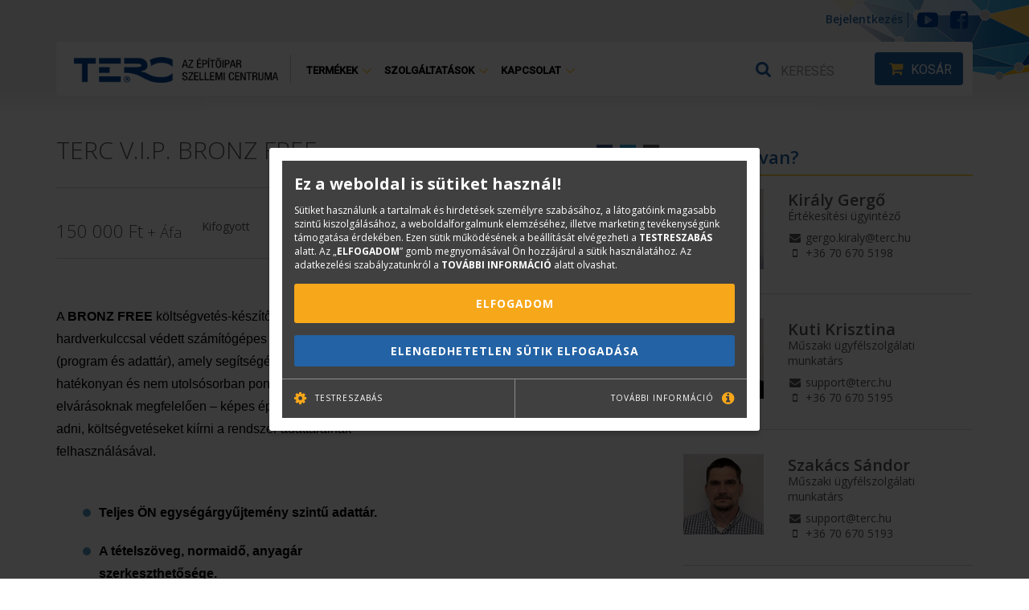

--- FILE ---
content_type: text/html; charset=UTF-8
request_url: http://www.terc.hu/termek/terc-vip-bronz-free
body_size: 12835
content:
<!doctype html>
<html lang="hu">
<head>
    <meta charset="utf-8">
    <meta name="viewport" content="width=device-width, initial-scale=1.0, maximum-scale=1.0, user-scalable=no">
    <title>TERC - TERC V.I.P. BRONZ FREE</title>

    <meta name="description" content="&amp;nbsp;

A BRONZ FREE költségvetés-készítő program egy hardverkulccsal védett számítógépes segédeszköz (program és adattár), amely segítségével Ön gyorsan, hatékonyan és nem u...">
    <meta name="keywords" content="TERC, Költségvetés-készítő szoftverek, , ,Költségvetés készítő szoftverek,TERC V.I.P. BRONZ FREE">

    <link rel="shortcut icon" type="image/x-icon" href="/images/favicon.ico">
    <link rel="apple-touch-icon" type="image/png" href="/images/apple/logo57.png">
    <link rel="apple-touch-icon" type="image/png" sizes="72x72" href="/images/apple/logo72.png">
    <link rel="apple-touch-icon" type="image/png" sizes="114x114" href="/images/apple/logo114.png">
    <link rel="icon" type="image/png" href="/images/apple/logo114.png">

    <meta name="msapplication-square70x70logo" content="/images/tiles/icon-70.png" />
    <meta name="msapplication-square150x150logo" content="/images/tiles/icon-150.png" />
    <meta name="msapplication-wide310x150logo" content="/images/tiles/icon-310.png" />
    <meta name="msapplication-square310x310logo" content="/images/tiles/icon-310x.png" />

    <meta property="og:type" content="website">
    <meta property="og:description" content="&amp;nbsp;

A BRONZ FREE költségvetés-készítő program egy hardverkulccsal védett számítógépes segédeszköz (program és adattár), amely segítségével Ön gyorsan, hatékonyan és nem utolsósorban pontosan – a szakmai elvárásoknak megfelelően – képes épít...">
    <meta property="og:locale" content="hu_HU">
    <meta property="og:site_name" content="TERC">
    <meta property="og:title" content="TERC V.I.P. BRONZ FREE">
    <meta property="og:image" content="https://www.terc.hu/bronz-2-20201126235436.png">
    <meta property="og:url" content="http://www.terc.hu/termek/terc-vip-bronz-free">

    <meta name="DC.title" lang="TERC V.I.P. BRONZ FREE">
    <meta name="DC.language" content="hun">
    <meta name="DC.keywords" content="TERC, Költségvetés-készítő szoftverek, , ,Költségvetés készítő szoftverek,TERC V.I.P. BRONZ FREE">
    <meta name="DC.description" content="&amp;nbsp;

A BRONZ FREE költségvetés-készítő program egy hardverkulccsal védett számítógépes segédeszköz (program és adattár), amely segítségével Ön gyorsan, hatékonyan és nem u...">
    <meta name="DC.creator" content="Hinora Marketing Group">
    <meta name="DC.identifier" scheme="DCTERMS.URI" content="http://dublincore.org/documents/dcq-html/">
    <meta name="DC.format" scheme="DCTERMS.IMT" content="text/html">
    <meta name="DC.type" scheme="DCTERMS.DCMIType" content="Text">

    <link rel="stylesheet" async href="/stylesheets/application.css?v9&time=1769205817.5278">
    <link rel="stylesheet" async href="/stylesheets/jquery.fancybox.css">
    <link rel="stylesheet" async href="/stylesheets/divizio/divizio.css">

    
    <script>
        var honap = {
            1: 'január',
            2: 'február',
            3: 'március',
            4: 'április',
            5: 'május',
            6: 'június',
            7: 'július',
            8: 'augusztus',
            9: 'szeptember',
            10: 'október',
            11: 'november',
            12: 'december'
        };
        var messages = {
            ajax: {
                title: 'Hiba!',
                msg: 'Valami hiba történt, kérjük próbálja meg később az oldal újratöltését'
            },
            huf: 'Ft',
            vat: 'ÁFA tartalom',
            wait: 'Kérlek várj...',
            author_books: 'A Szerző megjelent könyvei',
            more: 'Részletek',
            not_find: 'Nem található ilyen menü.',
            empty: 'Nincs a kosárban elem!'
        };

        function javascript() {
            (function(i,s,o,g,r,a,m){i['GoogleAnalyticsObject']=r;i[r]=i[r]||function(){
    (i[r].q=i[r].q||[]).push(arguments)},i[r].l=1*new Date();a=s.createElement(o),
        m=s.getElementsByTagName(o)[0];a.async=1;a.src=g;m.parentNode.insertBefore(a,m)
})(window,document,'script','//www.google-analytics.com/analytics.js','ga');

ga('create', 'UA-27278576-1', 'auto');
ga('send', 'pageview');

ga('require', 'displayfeatures');

            !function(f,b,e,v,n,t,s){if(f.fbq)return;n=f.fbq=function(){n.callMethod?
                    n.callMethod.apply(n,arguments):n.queue.push(arguments)};if(!f._fbq)f._fbq=n;
                n.push=n;n.loaded=!0;n.version='2.0';n.queue=[];t=b.createElement(e);t.async=!0;
                t.src=v;s=b.getElementsByTagName(e)[0];s.parentNode.insertBefore(t,s)}(window,
                    document,'script','https://connect.facebook.net/en_US/fbevents.js');

            fbq('init', '2318105341767226');
            fbq('track', 'PageView');

			(function(w,d,s,l,i){w[l]=w[l]||[];w[l].push({'gtm.start':
					new Date().getTime(),event:'gtm.js'});var f=d.getElementsByTagName(s)[0],
				j=d.createElement(s),dl=l!='dataLayer'?'&l='+l:'';j.async=true;j.src=
				'https://www.googletagmanager.com/gtm.js?id='+i+dl;f.parentNode.insertBefore(j,f);
			})(window,document,'script','dataLayer','GTM-NKT6PN7');

			(function(i,s,o,g,r,a,m){i['GoogleAnalyticsObject']=r;i[r]=i[r]||function(){
				(i[r].q=i[r].q||[]).push(arguments)},i[r].l=1*new Date();a=s.createElement(o),
				m=s.getElementsByTagName(o)[0];a.async=1;a.src=g;m.parentNode.insertBefore(a,m)
			})(window,document,'script','https://www.googletagmanager.com/gtag/js?id=G-SZDDRT3MN0','ga');

			gtag('js', new Date());
			gtag('config', 'G-SZDDRT3MN0');
			gtag('require', 'ec');
		}
        function javascriptMarketing() {

        }
    </script>
            <link rel="canonical" href="https://www.terc.hu/termek/terc-vip-bronz-free"/>
        <script type="application/ld+json">
        {
          "@context": "http://schema.org",
          "@type": "Organization",
          "address": {
            "@type": "PostalAddress",
            "addressLocality": "Budapest",
            "postalCode": "1149",
            "streetAddress": "Pillangó Park 9"
          },
          "faxNumber": "+36 1 222-2405",
          "name": "TERC Kereskedelmi és Szolgáltató Kft.",
          "telephone": "+36 1 222-2402"
        }
    </script>
</head>
<body >
<ul class="rightMenu hidden-xs hidden-sm">
    </ul>
<div class="header">
    <div class="container">
        <div class="top-bar text-right">
            <ul class="top-menu">
                                    <li><a href="#" data-toggle="modal" data-target="#loginBox"><i class="fa fa-user visible-xs"></i><span class="hidden-xs">Bejelentkezés</span></a></li>
                            </ul>
            <div class="socialBox hidden-xs">
                <a href="https://www.youtube.com/user/TERCvideo" class="socialIcon youtube" target="_blank"><i class="fa fa-youtube-play"></i></a>
                <a href="https://www.facebook.com/www.terc.hu/" class="socialIcon facebook" target="_blank"><i class="fa fa-facebook-square"></i></a>
            </div>
        </div>
        <div class="inside">
            <div class="row">
                <div class="col-sm-3 logoBox">
                    <a href="https://www.terc.hu" title="TERC"><img class="img-responsive" src="/images/logo.png" alt="logo"></a>
                </div>
                <div class="col-md-5 col-sm-7">
                    <nav class="menu navbar-collapse" id="main-menu">
                        <ul class="nav navbar-nav">
      <li class="dropdown"><span data-toggle="dropdown">Termékek<i class="fa fa-angle-down"></i></span><div class="dropdown-menu level-1"><ul>
      <li class="menu-division-1 dropdown"><i class="fa fa-angle-double-down"></i><span class="visible-xs" data-toggle="dropdown">Költségvetés-készítő szoftverek</span><a href="/oldal/koltsegvetes-keszito-szoftverek" class="hidden-xs">Költségvetés-készítő<br>szoftverek</a><ul class="dropdown-menu level-2"><li class="visible-xs"><i class="fa fa-angle-double-down"></i><a href="/oldal/koltsegvetes-keszito-szoftverek">Költségvetés-készítő<br>szoftverek</a></li>
      <li class=""><i class="fa fa-angle-double-down"></i><a href="/divizio-cikklista/koltsegvetes-keszito-szoftverek">HÍREK, ÚJDONSÁGOK</a>
      <li class=""><i class="fa fa-angle-double-down"></i><a href="/termek/terc-etalon-ws">TERC-ETALON - Online</a>
      <li class=""><i class="fa fa-angle-double-down"></i><a href="/oldal/terc-vip-asztali-offline">TERC V.I.P. - Asztali offline</a>
      <li class=""><i class="fa fa-angle-double-down"></i><a href="/oldal/koltsegvetes-keszito-programok-osszehasonlitasa">Programok összehasonlítása</a>
      <li class=""><i class="fa fa-angle-double-down"></i><a href="/oldal/gyik-vip-altalanos">Megrendelés</a>
      <li class=""><i class="fa fa-angle-double-down"></i><a href="/oldal/oktatasok-szeminariumok">Oktatások, szemináriumok</a>
      <li class="dropdown"><i class="fa fa-angle-double-down"></i><a href="/oldal/terc-vip-elofizetoknek">TERC V.I.P. előfizetőknek</a>
      <li class="dropdown"><i class="fa fa-angle-double-down"></i><a href="/oldal/programtamogatas">TERC V.I.P. támogatás</a>
      <li class=""><i class="fa fa-angle-double-down"></i><a href="/oldal/on-adattar">"ÖN" normarendszer</a></ul></li>
      <li class="menu-division-12 dropdown"><i class="fa fa-angle-double-down"></i><span class="visible-xs" data-toggle="dropdown">Tervező CAD szoftverek</span><a href="/cad-szoftverek" class="hidden-xs">Tervező CAD<br>szoftverek</a><ul class="dropdown-menu level-2"><li class="visible-xs"><i class="fa fa-angle-double-down"></i><a href="/cad-szoftverek">Tervező CAD<br>szoftverek</a></li>
      <li class=""><i class="fa fa-angle-double-down"></i><a href="/divizio-cikklista/tervezo-szoftverek">HÍREK, AKCIÓK</a>
      <li class=""><i class="fa fa-angle-double-down"></i><a href="/cad-szoftverek/bricscad">BricsCAD szoftverek</a>
      <li class=""><i class="fa fa-angle-double-down"></i><a href="/cad-szoftverek/adobe-szoftver">Adobe szoftverek</a>
      <li class=""><i class="fa fa-angle-double-down"></i><a href="/cad-szoftverek/autocad-3d-lt-2d">Autodesk szoftverek</a>
      <li class=""><i class="fa fa-angle-double-down"></i><a href="/cad-szoftverek/vbexpress-vasbetonszerkeszto">VBexpress szoftverek</a>
      <li class=""><i class="fa fa-angle-double-down"></i><a href="/cikk/autocad-tanfolyam-kedvezmeny">AutoCAD tanfolyamok</a>
      <li class="dropdown"><i class="fa fa-angle-double-down"></i><a href="/oldal/cad-cikkek-leirasok">CAD ismertetők / Blog</a>
      <li class=""><i class="fa fa-angle-double-down"></i><a href="/oldal/cad-studio">Rólunk</a></ul></li>
      <li class="menu-division-14 dropdown"><i class="fa fa-angle-double-down"></i><span class="visible-xs" data-toggle="dropdown">Nagyformátumú nyomtatók, kellékanyagok</span><a href="/plotterek" class="hidden-xs">Nagyformátumú<br>nyomtatók, kellékanyagok</a><ul class="dropdown-menu level-2"><li class="visible-xs"><i class="fa fa-angle-double-down"></i><a href="/plotterek">Nagyformátumú<br>nyomtatók, kellékanyagok</a></li>
      <li class=""><i class="fa fa-angle-double-down"></i><a href="/divizio-cikklista/nagyformatumu-nyomtatok">HÍREK, AKCIÓK</a>
      <li class=""><i class="fa fa-angle-double-down"></i><a href="/plotterek/canon-plotterek?order=price&type=asc">Canon plotterek</a>
      <li class=""><i class="fa fa-angle-double-down"></i><a href="/plotterek/hp-plotterek?order=price&type=asc">HP plotterek</a>
      <li class=""><i class="fa fa-angle-double-down"></i><a href="/plotter-kellekek">Tintapatronok, nyomtatófejek, papírok</a>
      <li class=""><i class="fa fa-angle-double-down"></i><a href="/plotter-kellekek/plotter-kiegeszitok">Plotter kiegészítők</a>
      <li class=""><i class="fa fa-angle-double-down"></i><a href="/oldal/plotter-berles">Plotter bérlés</a>
      <li class=""><i class="fa fa-angle-double-down"></i><a href="/oldal/plotter-szerviz">Plotter szerviz</a></ul></li>
      <li class="menu-division-16 dropdown"><i class="fa fa-angle-double-down"></i><span class="visible-xs" data-toggle="dropdown">Szkenner és szerviz</span><a href="/szkennerek" class="hidden-xs">Szkenner és szerviz</a><ul class="dropdown-menu level-2"><li class="visible-xs"><i class="fa fa-angle-double-down"></i><a href="/szkennerek">Szkenner és szerviz</a></li>
      <li class=""><i class="fa fa-angle-double-down"></i><a href="/divizio-cikklista/dokumentumarchivalas">HÍREK, AKCIÓK</a>
      <li class=""><i class="fa fa-angle-double-down"></i><a href="/dokumentumarchivalas">Dokumentumarchiválás</a>
      <li class=""><i class="fa fa-angle-double-down"></i><a href="/szkennerek/dokumentum-szkennerek">Dokumentum szkennerek</a>
      <li class="dropdown"><i class="fa fa-angle-double-down"></i><a href="/szkennerek/nagyformatumu-szkennerek">Nagyformátumú szkennerek</a>
      <li class="dropdown"><i class="fa fa-angle-double-down"></i><a href="/szkennerek/konyvszkennerek">Könyvszkennerek</a>
      <li class=""><i class="fa fa-angle-double-down"></i><a href="/szkennerek/3d-szkennerek">3D szkennerek</a>
      <li class=""><i class="fa fa-angle-double-down"></i><a href="/oldal/szkenner-berles">Szkenner bérlés</a>
      <li class=""><i class="fa fa-angle-double-down"></i><a href="/szkennerek/sikagyas-szkennerek">Síkágyas szkennerek</a>
      <li class=""><i class="fa fa-angle-double-down"></i><a href="/szkennerek/halozati-eszkozok">Hálózati eszközök</a>
      <li class=""><i class="fa fa-angle-double-down"></i><a href="/szkennerek/dms-szoftverek">DMS Szoftverek</a>
      <li class="dropdown"><i class="fa fa-angle-double-down"></i><a href="/oldal/szerviz-es-tamogatas">Szerviz és támogatás</a></ul></li>
      <li class="menu-division-4 dropdown"><i class="fa fa-angle-double-down"></i><span class="visible-xs" data-toggle="dropdown">Könyv webáruház</span><a href="/konyvek" class="hidden-xs">Könyv<br>webáruház</a><ul class="dropdown-menu level-2"><li class="visible-xs"><i class="fa fa-angle-double-down"></i><a href="/konyvek">Könyv<br>webáruház</a></li>
      <li class=""><i class="fa fa-angle-double-down"></i><a href="/konyvek/category=akcio">Akciók</a>
      <li class=""><i class="fa fa-angle-double-down"></i><a href="/oldal/konyvklub">Könyvklub</a>
      <li class="dropdown"><i class="fa fa-angle-double-down"></i><a href="/oldal/ingyenesen-letoltheto-konyvek">Ingyenesen letölthető könyvek</a>
      <li class=""><i class="fa fa-angle-double-down"></i><a href="/oldal/konyvesboltjaink">Könyvesboltjaink</a>
      <li class=""><i class="fa fa-angle-double-down"></i><a href="/oldal/partnereink">Partnerek és Viszonteladók</a>
      <li class=""><i class="fa fa-angle-double-down"></i><a href="/oldal/a-kiadorol">Könyvkiadó</a>
      <li class=""><i class="fa fa-angle-double-down"></i><a href="/oldal/ybl-jegyzetbolt">YBL Jegyzetbolt</a></ul></li></ul></div></li>
      <li class="dropdown"><span data-toggle="dropdown">Szolgáltatások<i class="fa fa-angle-down"></i></span><div class="dropdown-menu level-1"><ul>
      <li class="menu-division-11 dropdown"><i class="fa fa-angle-double-down"></i><span class="visible-xs" data-toggle="dropdown">Adattárfejlesztés</span><a href="/oldal/adattarfejlesztes" class="hidden-xs">Adattárfejlesztés</a><ul class="dropdown-menu level-2"><li class="visible-xs"><i class="fa fa-angle-double-down"></i><a href="/oldal/adattarfejlesztes">Adattárfejlesztés</a></li>
      <li class="dropdown"><i class="fa fa-angle-double-down"></i><a href="/divizio-cikklista/adattarfejlesztes">Hírek, újdonságok</a>
      <li class=""><i class="fa fa-angle-double-down"></i><a href="/oldal/adattarba-kerules">Adattárba kerülés</a>
      <li class=""><i class="fa fa-angle-double-down"></i><a href="/oldal/arjegyzek-adattarfejlesztes">Árjegyzék</a>
      <li class="dropdown"><i class="fa fa-angle-double-down"></i><a href="/oldal/adattarak-osszehasonlitasa">Adattárak összehasonlítása</a>
      <li class=""><i class="fa fa-angle-double-down"></i><a href="/oldal/egyedi-gyujtemenyek">Egyedi gyűjtemények</a>
      <li class=""><i class="fa fa-angle-double-down"></i><a href="/oldal/kotetkiosztas-mintaoldalak">Kötetkiosztás, mintaoldalak </a></ul></li>
      <li class="menu-division-3 dropdown"><i class="fa fa-angle-double-down"></i><span class="visible-xs" data-toggle="dropdown">Oktatás</span><a href="/oldal/oktatas" class="hidden-xs">Oktatás</a><ul class="dropdown-menu level-2"><li class="visible-xs"><i class="fa fa-angle-double-down"></i><a href="/oldal/oktatas">Oktatás</a></li>
      <li class="dropdown"><i class="fa fa-angle-double-down"></i><a href="/oldal/osszesito-tablazat-oktatas">Oktatási naptár</a>
      <li class=""><i class="fa fa-angle-double-down"></i><a href="/oldal/terc-vip-oktatas-oktatas">TERC V.I.P. </a>
      <li class=""><i class="fa fa-angle-double-down"></i><a href="/oldal/terc-etalon-oktatas-oktatas">TERC- ETALON </a>
      <li class="dropdown"><i class="fa fa-angle-double-down"></i><a href="/oldal/e-naplo">E-napló </a>
      <li class=""><i class="fa fa-angle-double-down"></i><a href="/cikk/autocad-tanfolyam-kedvezmeny">AutoCAD </a>
      <li class=""><i class="fa fa-angle-double-down"></i><a href="https://www.terc.hu/oldal/betontechnologiai-tanfolyam">Betontechnológia</a>
      <li class=""><i class="fa fa-angle-double-down"></i><a href="/oldal/prezentacios-technika-trening">Prezentációs Technika</a>
      <li class=""><i class="fa fa-angle-double-down"></i><a href="/oldal/epitoipari-koltsegvetes-keszites-magasepites-alapfok">Építőipari költségvetés készítés - magasépítés, alapfok</a>
      <li class=""><i class="fa fa-angle-double-down"></i><a href="https://www.terc.hu/oldal/terc-egyedi-oktatasok-professzionalis-kepzesek-a-legjobbaknak">Egyedi oktatások</a></ul></li>
      <li class="menu-division-26 dropdown"><i class="fa fa-angle-double-down"></i><span class="visible-xs" data-toggle="dropdown">Könyvkiadó</span><a href="/oldal/a-kiadorol" class="hidden-xs">Könyvkiadó</a><ul class="dropdown-menu level-2"><li class="visible-xs"><i class="fa fa-angle-double-down"></i><a href="/oldal/a-kiadorol">Könyvkiadó</a></li>
      <li class=""><i class="fa fa-angle-double-down"></i><a href="https://www.terc.hu/divizio-cikklista/konyvkiado-es-bolt">HÍREK, Újdonságok</a>
      <li class=""><i class="fa fa-angle-double-down"></i><a href="/oldal/konyvkiadas">Könyvkiadás</a></ul></li>
      <li class="menu-division-13 dropdown"><i class="fa fa-angle-double-down"></i><span class="visible-xs" data-toggle="dropdown">TervMásolda és TervFutár</span><a href="/oldal/digitalis-nyomda21" class="hidden-xs">TervMásolda<br>és TervFutár</a><ul class="dropdown-menu level-2"><li class="visible-xs"><i class="fa fa-angle-double-down"></i><a href="/oldal/digitalis-nyomda21">TervMásolda<br>és TervFutár</a></li>
      <li class=""><i class="fa fa-angle-double-down"></i><a href="/oldal/tervrajz-nyomtatas">Tervrajz nyomtatás</a>
      <li class=""><i class="fa fa-angle-double-down"></i><a href="/oldal/tervrajz-futar">Tervrajz futár</a>
      <li class=""><i class="fa fa-angle-double-down"></i><a href="/oldal/dokumentum-nyomtatas-cad">Dokumentum nyomtatás</a>
      <li class=""><i class="fa fa-angle-double-down"></i><a href="/oldal/vaszonkep-nyomtatas">Vászonkép nyomtatás</a>
      <li class=""><i class="fa fa-angle-double-down"></i><a href="/oldal/poszter-plakat-nyomtatas">Poszter, plakátnyomtatás</a>
      <li class=""><i class="fa fa-angle-double-down"></i><a href="/oldal/roll-up-tablo">Roll-up, tabló</a>
      <li class=""><i class="fa fa-angle-double-down"></i><a href="/oldal/naptarak-kiadvanyok-nevjegykartya">Grafikai tervezés – névjegy, naptár, céges kiadványok</a></ul></li>
      <li class="menu-division-15 dropdown"><i class="fa fa-angle-double-down"></i><span class="visible-xs" data-toggle="dropdown">Digitalizálás,  Szkennelés</span><a href="/oldal/szkenneles-konyvszkenneles" class="hidden-xs">Digitalizálás, <br>Szkennelés</a><ul class="dropdown-menu level-2"><li class="visible-xs"><i class="fa fa-angle-double-down"></i><a href="/oldal/szkenneles-konyvszkenneles">Digitalizálás, <br>Szkennelés</a></li>
      <li class=""><i class="fa fa-angle-double-down"></i><a href="/oldal/tervrajz-digitalizalas">Tervrajz digitalizálás</a>
      <li class=""><i class="fa fa-angle-double-down"></i><a href="/oldal/konyvszkenneles-CAD">Könyvdigitalizálás</a>
      <li class=""><i class="fa fa-angle-double-down"></i><a href="/oldal/dokumentum-szkenneles-CAD">Dokumentum szkennelés</a>
      <li class=""><i class="fa fa-angle-double-down"></i><a href="/oldal/dia-CAD">Diafilm- és fotó szkennelés</a></ul></li></ul></div></li>
      <li class="dropdown"><span data-toggle="dropdown">Kapcsolat<i class="fa fa-angle-down"></i></span><div class="dropdown-menu level-1"><ul>
      <li class="menu-division-23 dropdown"><i class="fa fa-angle-double-down"></i><span class="visible-xs" data-toggle="dropdown">Központi elérhetőségek</span><a href="/elerhetoseg" class="hidden-xs">Központi<br>elérhetőségek</a><ul class="dropdown-menu level-2"><li class="visible-xs"><i class="fa fa-angle-double-down"></i><a href="/elerhetoseg">Központi<br>elérhetőségek</a></li>
      <li class=""><i class="fa fa-angle-double-down"></i><a href="/munkatarsak/cegvezeto-titkarsag-kapcsolat">Cégvezetés</a>
      <li class=""><i class="fa fa-angle-double-down"></i><a href="/munkatarsak/titkarsag-es-penzugy">Titkárság és pénzügy</a>
      <li class=""><i class="fa fa-angle-double-down"></i><a href="/oldal/nyitva-tartas">Nyitvatartás</a></ul></li>
      <li class="menu-division-24 dropdown"><i class="fa fa-angle-double-down"></i><span class="visible-xs" data-toggle="dropdown">Részlegek elérhetőségei</span><a href="/munkatarsak" class="hidden-xs">Részlegek<br>elérhetőségei</a><ul class="dropdown-menu level-2"><li class="visible-xs"><i class="fa fa-angle-double-down"></i><a href="/munkatarsak">Részlegek<br>elérhetőségei</a></li>
      <li class=""><i class="fa fa-angle-double-down"></i><a href="/munkatarsak/koltsegvetes-keszito-programok-kapcsolat">Költségvetés-készítő program</a>
      <li class=""><i class="fa fa-angle-double-down"></i><a href="/munkatarsak/adattarfejlesztes-kapcsolat">Adattárfejlesztés</a>
      <li class=""><i class="fa fa-angle-double-down"></i><a href="/munkatarsak/oktatas-kapcsolat">Oktatás</a>
      <li class=""><i class="fa fa-angle-double-down"></i><a href="/munkatarsak/tervezo-szoftverek">Tervező szoftverek</a>
      <li class=""><i class="fa fa-angle-double-down"></i><a href="/munkatarsak/plotterek">Nagyformátumú nyomtatók, kellékanyagok</a>
      <li class=""><i class="fa fa-angle-double-down"></i><a href="/munkatarsak/tervmasolda">Tervmásolda</a>
      <li class=""><i class="fa fa-angle-double-down"></i><a href="/munkatarsak/konyvesbolt-kapcsolat">Könyvesbolt </a>
      <li class=""><i class="fa fa-angle-double-down"></i><a href="/munkatarsak/konyvkiado-kapcsolat">Könyvkiadó</a>
      <li class=""><i class="fa fa-angle-double-down"></i><a href="/munkatarsak/dokumentumarchivalas-kapcsolat">Dokumentumarchiválás</a></ul></li>
      <li class="menu-division-8 dropdown"><i class="fa fa-angle-double-down"></i><span class="visible-xs" data-toggle="dropdown">Rólunk</span><a href="/oldal/cegismerteto" class="hidden-xs">Rólunk</a><ul class="dropdown-menu level-2"><li class="visible-xs"><i class="fa fa-angle-double-down"></i><a href="/oldal/cegismerteto">Rólunk</a></li>
      <li class="dropdown"><i class="fa fa-angle-double-down"></i><a href="/oldal/bemutatkozas">Bemutatkozás</a>
      <li class=""><i class="fa fa-angle-double-down"></i><a href="/oldal/aktualis-allasajanlatok">Állásajánlataink</a>
      <li class=""><i class="fa fa-angle-double-down"></i><a href="/oldal/dijakminositesek">Média</a>
      <li class=""><i class="fa fa-angle-double-down"></i><a href="/cikklista">Aktualitások</a>
      <li class=""><i class="fa fa-angle-double-down"></i><a href="/cikklista">Archívum</a>
      <li class=""><i class="fa fa-angle-double-down"></i><a href="/oldal/szabalyzataink2020">Szabályzataink</a>
      <li class=""><i class="fa fa-angle-double-down"></i><a href="/oldal/tanusitvanyaink-okt">Tanúsítványaink</a>
      <li class="dropdown"><i class="fa fa-angle-double-down"></i><a href="/oldal/tamogatasok">Támogatások és Pályázatok</a>
      <li class=""><i class="fa fa-angle-double-down"></i><a href="/oldal/kozerdeku-adatok">Közérdekű adatok</a></ul></li>
      <li class="menu-division-25 dropdown"><i class="fa fa-angle-double-down"></i><span class="visible-xs" data-toggle="dropdown">TERC irodaház szolgáltatásai</span><a href="/oldal/epitoipari-szellemi-kozpont" class="hidden-xs">TERC irodaház<br>szolgáltatásai</a><ul class="dropdown-menu level-2"><li class="visible-xs"><i class="fa fa-angle-double-down"></i><a href="/oldal/epitoipari-szellemi-kozpont">TERC irodaház<br>szolgáltatásai</a></li>
      <li class=""><i class="fa fa-angle-double-down"></i><a href="/oldal/kiado-oktatotermek">Kiadó előadótermek</a></ul></li></ul></div></li></ul>
                    </nav>
                </div>
                <div class="col-sm-2 col-md-4 infoBox text-right">
                    <form method="post" action="https://www.terc.hu/kereses">
                        <div class="input-group">
                            <div class="input-group-addon btn-search"><button type="submit"><i class="fa fa-search"></i></button></div>
                            <input type="text" class="form-control hidden-xs hidden-sm" name="search" data-placeholder="Keresés" placeholder="Keresés">
                            <input type="hidden" name="search_all" value="1"/>
                        </div>
                    </form>
                    <a href="https://www.terc.hu/kosar" class="btn btn-cart"><i class="fa fa-shopping-cart"><span class="cartNumber hidden">0</span></i><span class="hidden-xs hidden-sm">kosár</span></a>
                </div>
            </div>
            <button type="button" class="navbar-toggle" data-target="#main-menu" aria-expanded="false">
                <span class="text">Menü</span>
                <span class="icon-bar"></span>
                <span class="icon-bar"></span>
                <span class="icon-bar"></span>
            </button>
        </div>
    </div>
</div>
<div class="breadcrumbs-box">
        <div class="container">
            
        </div>
    </div>

<div class="container clearfix" itemscope itemtype="http://schema.org/Product">
    <div class="row">
        <div class="col-md-8 subPage productPage">
            <div class="productHeader">
                <div class="row">
                    <div class="col-sm-8">
                        <h1 itemprop="name">TERC V.I.P. BRONZ FREE</h1>
                    </div>
                    <div class="col-sm-4 text-right">
                        <div class="social-box">
                            <i onclick="window.open('https://www.facebook.com/sharer/sharer.php?u=http://www.terc.hu/termek/terc-vip-bronz-free','sharer','toolbar=0,status=0,width=500,height=436')" class="fa fa-facebook"></i>
                            <i onclick="window.open('http://twitter.com/share?text=Terc - Termék végoldal akár több sorban&url=http://www.terc.hu/termek/terc-vip-bronz-free','sharer','toolbar=0,status=0,width=500,height=436')" class="fa fa-twitter"></i>
                            <i class="fa fa-print" onclick="javascript:window.print()"></i>
                        </div>
                    </div>
                </div>
                <div class="border"></div>
            </div>
            <div class="row">
                <div class="col-sm-7">
                    <div class="productHeader">
                        <div class="actions">
                            <meta itemprop="brand" content="TERC">
                            <div class="left" itemprop="offers" itemscope itemtype="http://schema.org/Offer">
                                <meta itemprop="priceCurrency" content="HUF">
                                <meta itemprop="url" content="https://www.terc.hu/termekek/terc-vip-bronz-free">
                                <meta itemprop="priceValidUntil" content="2026-02-23 23:03:37">
                                                                                                            <div class="priceBox">
                                                                                            <span class="orig"><span itemprop="price" content="150000.00">150 000</span> Ft<small> + Áfa</small></span>
                                                                                    </div>
                                                                        <span class="cartItemBox" style="white-space: nowrap">
                                                                                <span itemprop="availability" content="http://schema.org/OutOfStock">Kifogyott</span>
                                    </span>
                                                            </div>
                        </div>
                    </div>
                    <div class="content contentUl" itemprop="description">
                        <p>&nbsp;</p>

<p>A <strong>BRONZ FREE</strong> költségvetés-készítő program egy hardverkulccsal védett számítógépes segédeszköz (program és adattár), amely segítségével Ön gyorsan, hatékonyan és nem utolsósorban pontosan – a szakmai elvárásoknak megfelelően – képes építőipari árajánlatokat adni, költségvetéseket kiírni a rendszer adattárainak felhasználásával.</p>

<p>&nbsp;</p>

<ul>
	<li><strong>Teljes ÖN egységárgyűjtemény szintű adattár.</strong></li>
	<li><strong>A tételszöveg, normaidő, anyagár szerkeszthetősége.</strong></li>
	<li><strong>100 tételes&nbsp;saját adattár létrehozása.</strong></li>
	<li><strong>Egységes, szabadon megadható rezsióradíj használata.</strong></li>
	<li><strong>Költségvetések a képernyőn megtekinthetők, nyomtathatók (PDF).</strong></li>
</ul>

                        <br>
                        <br>

                        <ul class="bold">
                                                    </ul>
                    </div>
                    <meta itemprop="sku" content="vip-2">
                </div>
                <div class="col-sm-5">
                    <div class="popup-gallery">
                        <a class="first-image preload" href="/images/products/small-bronz-2-20201126235436.png">
                            <img itemprop="image" src="/images/products/small-bronz-2-20201126235436.png" class="img-responsive" alt="TERC V.I.P. BRONZ FREE" title="TERC V.I.P. BRONZ FREE">
                            <div class="overlay"><i class="fa fa-search-plus"></i>&nbsp;<i class="fa fa-search-plus"></i>&nbsp;<i class="fa fa-search-plus"></i></div>
                        </a>
                        <div class="small-images">
                                                                                                <a class="first-image preload" title="TERC V.I.P. BRONZ FREE" href="/images/products/small-bronz_szerkesztofelulet-20151129144939.jpg">
                                        <img src="/images/products/small-bronz_szerkesztofelulet-20151129144939.jpg" class="img-responsive" alt="TERC V.I.P. BRONZ FREE" title="TERC V.I.P. BRONZ FREE">
                                    </a>
                                                                                                                                <a class="first-image preload" title="TERC V.I.P. BRONZ FREE" href="/images/products/small-bronz_kereses_kepes_gyatoi-20151129144939.jpg">
                                        <img src="/images/products/small-bronz_kereses_kepes_gyatoi-20151129144939.jpg" class="img-responsive" alt="TERC V.I.P. BRONZ FREE" title="TERC V.I.P. BRONZ FREE">
                                    </a>
                                                                                                                                                </div>
                    </div>
                </div>
            </div>
                            <div class="accessories-box">
                    <div class="accessories-title">Választható kiegészítők</div>
                    <form method="post">
                        <div class="table-responsive">
                            <table class="table productTable">
                                <thead>
                                                                                                                                                </thead>
                                <tbody>
                                                                            <tr class="modul-3751">
                                                                                            <td><input type="checkbox" name="modul[3751][]" ></td>
                                                <td>TERC V.I.P. Felhasználói kézikönyv</td>
                                                <td>
                                                    <div class="numberBox">
                                                        <input type="number" min="1" max="99" class="form-control" name="modul[3751][value]" value="1">
                                                    </div>
                                                    <span>db</span>
                                                </td>
                                                <td class="text-right kiegeszitoPrice">6350.00 Ft</td>
                                                                                    </tr>
                                                                    </tbody>
                            </table>
                        </div>
                        <div class="accessories-actions text-right">
                            <span class="btn btn-cart kiegeszitoAddCart">Kosárba</span>
                        </div>
                    </form>
                </div>
                                        <div class="product-menu">
                    <ul>                                                    <li class="active" data-id="1">Programfunkciók</li>
                                                                                                                                <li data-id="a" class="">Kapcsolódó termékek</li>
                                            </ul>
                </div>
                                                    <div class="other-info productBox-1 active">
                    <h4><strong>Kisv&aacute;llalkoz&aacute;sok, tervezők &nbsp;hasznos seg&iacute;tője</strong><img alt="" src="/ckfinder/images/VIP/bronz.png" style="float:right; height:221px; margin:2px; width:200px" /></h4>

<p>&nbsp;</p>

<p style="text-align:justify">A legnagyobb p&eacute;ld&aacute;nysz&aacute;mban eladott&nbsp;<strong>TERC V.I.P. BRONZ</strong> programrendszer&uuml;nk seg&iacute;ts&eacute;g&eacute;vel k&ouml;nnyen &eacute;s gyorsan&nbsp;k&eacute;sz&iacute;thetők, szerkeszthetők&nbsp;ak&aacute;r egyedi megjelen&eacute;sű k&ouml;lts&eacute;gvet&eacute;sek is.</p>

<p style="text-align:justify">&nbsp;</p>

<p style="text-align: justify;"><strong>Alapszolg&aacute;ltat&aacute;sok:</strong></p>

<p>&nbsp;</p>

<ul>
	<li style="text-align:justify">A <strong>teljes &Ouml;N adatt&aacute;r</strong> el&eacute;r&eacute;s&eacute;vel a k&ouml;lts&eacute;gvet&eacute;sek t&eacute;telei egyszerűen&nbsp;kidolgozhat&oacute;k.</li>
	<li style="text-align:justify">A t&eacute;telek adatai (<strong>sz&ouml;veg, normaidő, anyag&aacute;r</strong>) k&ouml;nnyen szerkeszthetők.</li>
	<li style="text-align:justify">Az egyedi t&eacute;telek t&ouml;bb k&ouml;lts&eacute;gvet&eacute;sben is felhaszn&aacute;hat&oacute;k a 100 t&eacute;teles&nbsp;<strong>saj&aacute;t adatt&aacute;r</strong> seg&iacute;ts&eacute;g&eacute;vel.</li>
	<li style="text-align:justify">A&nbsp;szabadon&nbsp;megadhat&oacute;,&nbsp;<strong>egys&eacute;ges rezsi&oacute;rad&iacute;j</strong> seg&iacute;ts&eacute;g&eacute;vel gyorsan kalkul&aacute;lhat&oacute;&nbsp;a&nbsp;k&ouml;lts&eacute;gvet&eacute;s v&eacute;g&ouml;sszege.</li>
	<li style="text-align:justify">Az elk&eacute;sz&iacute;tett k&ouml;lts&eacute;gvet&eacute;sek a k&eacute;pernyőn megtekinthetők, <strong>nyomtathat&oacute;k</strong>,&nbsp;a telep&iacute;tő csomagban tal&aacute;lhat&oacute; PDF printer seg&iacute;ts&eacute;g&eacute;vel <strong>PDF&nbsp;&aacute;llom&aacute;nyk&eacute;nt</strong> is lementhetők,&nbsp;valamint a <strong>TERC-ETALON</strong> programrendszerrel megnyithat&oacute; &aacute;llom&aacute;ny is l&eacute;trehozhat&oacute;.</li>
</ul>

<p>&nbsp;</p>

<h4><strong>A rendszer r&eacute;szletes tud&aacute;sanyaga:</strong></h4>

<p>&nbsp;</p>

<p><strong>Adatt&aacute;r, t&eacute;telek</strong></p>

<ul>
	<li>Teljes<strong> &Ouml;sszevont &Eacute;p&iacute;tőipari Normarendszer </strong>(&Ouml;N) egys&eacute;g&aacute;rgyűjtem&eacute;ny szintű adatai</li>
	<li>Negyed&eacute;vente friss&uuml;lő &Ouml;N adatt&aacute;r</li>
	<li>F&eacute;l&eacute;vente friss&uuml;lő programrendszer</li>
	<li>Munkanemekre, csoportokra bontva,<strong> struktur&aacute;lt szerkezetben</strong> el&eacute;rhető t&eacute;telek</li>
	<li><u>A t&eacute;telekhez el&eacute;rhető adatok:</u>
	<ul>
		<li>Normaidő &ndash; Felhaszn&aacute;l&oacute; &aacute;ltal megadhat&oacute; rezsi&oacute;rad&iacute;jjal</li>
		<li>Gy&aacute;rt&oacute;i anyagok &ndash; negyed&eacute;vente aktualiz&aacute;lt lista&aacute;rakkal</li>
		<li>&Uacute;j, illetve fel&uacute;j&iacute;t&aacute;si munk&aacute;khoz elt&eacute;rő norma&eacute;rt&eacute;kek</li>
		<li>Műszaki jellemző t&aacute;bl&aacute;zatok</li>
		<li>Munkafolyamatok megtekint&eacute;se</li>
		<li>Gy&aacute;rt&oacute;i inform&aacute;ci&oacute;</li>
		<li>Hamarosan el&eacute;rhetőv&eacute; v&aacute;lnak a t&eacute;telekben szereplő anyagok teljes&iacute;tm&eacute;nynyilatkozatai</li>
	</ul>
	</li>
	<li>&Ouml;N adatt&aacute;rb&oacute;l k&eacute;pes kiv&aacute;laszt&aacute;s</li>
	<li>&Ouml;N adatt&aacute;rban sz&ouml;veges keres&eacute;s</li>
	<li>Gy&aacute;rt&oacute; szerinti keres&eacute;s</li>
	<li>T&eacute;telsz&aacute;m szerinti keres&eacute;s</li>
	<li>F&eacute;l&eacute;vente friss&uuml;lő &Eacute;NGY t&eacute;telsz&aacute;mok</li>
	<li>T&ouml;r&ouml;lt t&eacute;telek</li>
</ul>

<p>&nbsp;</p>

<p><strong>Programfunkci&oacute;k</strong></p>

<ul>
	<li>Szabadon szerkeszthető fejl&eacute;c, &ouml;sszes&iacute;tő- &eacute;s z&aacute;rad&eacute;ksablonok</li>
	<li>&Uacute;j, vagy fel&uacute;j&iacute;t&aacute;si jellegű k&ouml;lts&eacute;gvet&eacute;s l&eacute;trehoz&aacute;sa</li>
	<li>Fejezetekre bonthat&oacute; k&ouml;lts&eacute;gvet&eacute;s k&eacute;sz&iacute;t&eacute;se</li>
	<li>&Ouml;N adatt&aacute;ri azonoss&aacute;g jel&ouml;l&eacute;se, &Eacute;NGY sz&aacute;mok jel&ouml;l&eacute;se</li>
	<li>K&ouml;lts&eacute;gvet&eacute;si t&eacute;telek &aacute;rainak beolvas&aacute;sa adatt&aacute;rb&oacute;l, aktualiz&aacute;l&aacute;sa, &aacute;raz&aacute;sa</li>
	<li>R&eacute;gi adatt&aacute;rak (&aacute;rszintek) felhaszn&aacute;l&aacute;sa</li>
	<li>Szabadon szerkeszthető t&eacute;telsz&ouml;veg</li>
	<li>&bdquo;K&rdquo; &eacute;s &bdquo;M&rdquo; t&eacute;telek l&eacute;trehoz&aacute;sa</li>
	<li>100 t&eacute;teles saj&aacute;t adatt&aacute;r haszn&aacute;lata</li>
	<li>Munkanemek anyag &eacute;s d&iacute;j k&ouml;lts&eacute;gt&eacute;teleinek %-os elt&eacute;r&iacute;t&eacute;se</li>
	<li>T&eacute;telek anyag&aacute;r&aacute;nak &eacute;s normaidej&eacute;nek t&ouml;rl&eacute;se &ndash; &aacute;razatlan k&ouml;lts&eacute;gvet&eacute;s</li>
	<li>Aj&aacute;nlott (alternat&iacute;v, opci&oacute;s) t&eacute;telek r&ouml;gz&iacute;t&eacute;se</li>
</ul>

<h3>&nbsp;</h3>

<p><strong>Export - Import</strong></p>

<ul>
	<li>K&uuml;l&ouml;nb&ouml;ző megjelen&iacute;t&eacute;si forma (egyoszlopos, k&ouml;zbeszerz&eacute;si)</li>
	<li>&Aacute;razott, &aacute;razatlan k&ouml;lts&eacute;gvet&eacute;s PDF &aacute;llom&aacute;nyba</li>
	<li>Oldalak nyomtat&aacute;sa</li>
	<li>Nyomtat&aacute;si k&eacute;p megtekint&eacute;se</li>
	<li>Nyomtat&aacute;s &Eacute;NGY t&eacute;telsz&aacute;mmal</li>
	<li>K&ouml;zbeszerz&eacute;si k&ouml;lts&eacute;gvet&eacute;s export - import</li>
	<li>TERC-ETALON programrendszerrel t&ouml;rt&eacute;nő &aacute;tj&aacute;rhat&oacute;s&aacute;g &ndash; export &ndash; import</li>
</ul>

                </div>
                                                                    <div class="other-info productBox-a ">
                    <div class="products-box">
                        <div class="clearfix products-list">
                                                            <div class="products-item col-sm-4 text-center">
                                    <div class="image">
                                        <img class="img-responsive" src="/images/products/small-silver-20201126235405.png">
                                    </div>
                                    <div class="title">TERC V.I.P. SILVER365</div>
                                    <div class="price">
                                                                                   175 000 Ft<small> + Áfa</small>
                                                                            </div>
                                    <a href="https://www.terc.hu/termek/terc-vip-bronz-silver"><div class="btn btn-info">Részletek</div></a>
                                </div>
                                                            <div class="products-item col-sm-4 text-center">
                                    <div class="image">
                                        <img class="img-responsive" src="/images/products/small-gold-20201126235327.png">
                                    </div>
                                    <div class="title">TERC V.I.P. GOLD365</div>
                                    <div class="price">
                                                                                   239 900 Ft<small> + Áfa</small>
                                                                            </div>
                                    <a href="https://www.terc.hu/termek/terc-vip-bronz-gold"><div class="btn btn-info">Részletek</div></a>
                                </div>
                                                            <div class="products-item col-sm-4 text-center">
                                    <div class="image">
                                        <img class="img-responsive" src="/images/products/small-Etalon 1-20151202094453-20160603093116.jpg">
                                    </div>
                                    <div class="title">TERC-ETALON</div>
                                    <div class="price">
                                                                                   17 250 Ft<small> + Áfa</small>
                                                                            </div>
                                    <a href="https://www.terc.hu/termek/terc-etalon-ws"><div class="btn btn-info">Részletek</div></a>
                                </div>
                                                    </div>
                    </div>
                </div>
                    </div>
        <div class="col-md-4">
            <div class="member-title">Kérdése van?</div>
        <div class="members">
                    <div class="member">
                <div class="member-inside">
                    <div class="row">
                        <div class="col-sm-4">
                            <img class="img-responsive" src="/ckfinder/images/TERC/kkp/kkp_3.jpg" alt="Király Gergő">
                        </div>
                        <div class="col-sm-8">
                            <div class="name">Király Gergő</div>
                            <div class="position">Értékesítési ügyintéző</div>
                            <i class="fa fa-envelope fa-fw"></i> <a href="mailto:gergo.kiraly@terc.hu" class="mailToContact">gergo.kiraly@terc.hu</a><br>
                                                                                        <i class="fa fa-mobile fa-fw"></i> +36 70 670 5198<br/>
                                                    </div>
                    </div>
                </div>
            </div>
                    <div class="member">
                <div class="member-inside">
                    <div class="row">
                        <div class="col-sm-4">
                            <img class="img-responsive" src="/ckfinder/images/TERC/kkp/kkp_5.jpg" alt="Kuti Krisztina">
                        </div>
                        <div class="col-sm-8">
                            <div class="name">Kuti Krisztina</div>
                            <div class="position">Műszaki ügyfélszolgálati munkatárs</div>
                            <i class="fa fa-envelope fa-fw"></i> <a href="mailto:support@terc.hu" class="mailToContact">support@terc.hu</a><br>
                                                                                        <i class="fa fa-mobile fa-fw"></i> +36 70 670 5195 <br/>
                                                    </div>
                    </div>
                </div>
            </div>
                    <div class="member">
                <div class="member-inside">
                    <div class="row">
                        <div class="col-sm-4">
                            <img class="img-responsive" src="/ckfinder/images/TERC/kkp/kkp_12.jpg" alt="Szakács Sándor">
                        </div>
                        <div class="col-sm-8">
                            <div class="name">Szakács Sándor</div>
                            <div class="position">Műszaki ügyfélszolgálati munkatárs</div>
                            <i class="fa fa-envelope fa-fw"></i> <a href="mailto:support@terc.hu" class="mailToContact">support@terc.hu</a><br>
                                                                                        <i class="fa fa-mobile fa-fw"></i> +36 70 670 5193<br/>
                                                    </div>
                    </div>
                </div>
            </div>
                    <div class="member">
                <div class="member-inside">
                    <div class="row">
                        <div class="col-sm-4">
                            <img class="img-responsive" src="/ckfinder/images/TERC/8.jpg" alt="Lóczi Miklós">
                        </div>
                        <div class="col-sm-8">
                            <div class="name">Lóczi Miklós</div>
                            <div class="position">Műszaki ügyfélszolgálati munkatárs</div>
                            <i class="fa fa-envelope fa-fw"></i> <a href="mailto:support@terc.hu" class="mailToContact">support@terc.hu</a><br>
                                                                                        <i class="fa fa-mobile fa-fw"></i> +36 20 401 5434<br/>
                                                    </div>
                    </div>
                </div>
            </div>
            </div>
        </div>
    </div>
</div>


<ul class="FooterrightMenu visible-xs visible-sm">
        <li><a href="/elerhetoseg">Kapcsolat</a></li>
        <li><a href="/termekkategoria/koltsegvetes-keszito-szoftverek-asztali">Online shop</a></li>
        <li><a href="/rendezvenyek">Rendezvények</a></li>
    </ul>
    <div class="footer">
                <div class="inside-footer">
            <div class="container">
                <div class="clearfix">
                    <div class="col-sm-3">
                        <h2>Hírlevél feliratkozás</h2>
                        <form method="post" action="https://www.terc.hu/hirlevel">
                            <div class="form-group">
                                <input class="form-control" type="text" name="name" required placeholder="Név">
                            </div>
                            <div class="form-group">
                                <input class="form-control" type="email" name="email" required placeholder="E-mail">
                            </div>
                            <hr>
                            <button type="submit" class="btn btn-white btn-footer"><i class="fa fa-paper-plane"></i> Tovább</button><br><br>
                            <a href="https://www.terc.hu/hirlevel-leiratkozas">Leiratkozás</a>
                        </form>
                    </div>
                                                                                                                    <div class="col-sm-3">
                            <h2>Kiemelt tartalmak</h2>
                            <ul>
                                                                
                                    
                                                                        <li><a href="/oldal/rolunk-kezdo" >Rólunk</a></li>
                                                                
                                    
                                                                        <li><a href="/elerhetoseg" >Kapcsolat</a></li>
                                                                
                                    
                                                                        <li><a href="/oldal/adatkezelesi-tajekoztatok" target="_blank">Adatkezelési tájékoztatók</a></li>
                                                                
                                    
                                                                        <li><a href="/oldal/szabalyzataink2020" >Általános Szerződési Feltételek, Szabályzatok</a></li>
                                                                
                                    
                                                                        <li><a href="/oldal/cegadatok" >Cégadatok</a></li>
                                                                
                                    
                                                                        <li><a href="/cikklista" >Hírek</a></li>
                                                                
                                    
                                                                        <li><a href="/oldal/aktualis-allasajanlatok" >Állásajánlataink</a></li>
                                                                
                                    
                                                                        <li><a href="/oldal/tavoli-segitsegnyujtas" >Távoli segítségnyújtás</a></li>
                                                                                                                            </ul>
                        </div>
                                                                                                                                                                                <div class="col-sm-3">
                            <h2>Divíziók</h2>
                            <ul>
                                                                
                                    
                                                                        <li><a href="/oldal/koltsegvetes-keszito-szoftverek" >Költségvetés-készítő szoftverek</a></li>
                                                                
                                    
                                                                        <li><a href="/oldal/cad-studio" >CAD Stúdió</a></li>
                                                                
                                    
                                                                        <li><a href="/oldal/oktatas" >Oktatás</a></li>
                                                                
                                    
                                                                        <li><a href="/oldal/konyvkiado-es-bolt" >Könyvkiadó és bolt</a></li>
                                                                
                                    
                                                                        <li><a href="/oldal/dokumentumarchivalas" >Dokumentumarchiválás</a></li>
                                                                                                                            </ul>
                        </div>
                                                                                                                                                                                <div class="col-sm-3">
                            <h2>Webshop</h2>
                            <ul>
                                                                
                                    
                                                                        <li><a href="/oldal/koltsegvetes-keszito-szoftverek" >Költségvetés-készítő szoftverek</a></li>
                                                                
                                    
                                                                        <li><a href="/cad-szoftverek" >CAD Szoftverek</a></li>
                                                                
                                    
                                                                        <li><a href="/plotterek" >Plotterek</a></li>
                                                                
                                    
                                                                        <li><a href="/szkennerek" >Szkennerek</a></li>
                                                                
                                    
                                                                        <li><a href="/konyvek" >Könyvek</a></li>
                                                                                                                            </ul>
                        </div>
                                                                                                                    </div>
                <div class="clearfix">
                    <hr class="border-top">
                    <div class="col-sm-8">
                        <div>
                            <b>© 2015,
                                                                    <span>TERC Kereskedelmi és Szolgáltató Kft.</span>
                                                            </b><br>
                            <span>1149</span> <span>Budapest</span>, <span>Pillangó Park 9</span>.   |   tel.: <span >+36 1 222-2402</span>   |   Fax.: <span>+36 1 222-2405</span>   |
                            <script type="text/javascript">
                                var a = "<a href=\'mailto:";
                                var b = "terc";
                                var c = "terc.hu";
                                var d = "\'>";
                                var e = "</a>";
                                document.write(a+b+"@"+c+d+'<span>'+b+"@"+c+'</span>'+e);
                            </script>
                             &nbsp; <a href="https://www.terc.hu/elerhetoseg" class="btn btn-xs btn-white">Térkép</a>
                        </div>
                        <div class="deleteCookie hidden">
                            <span data-toggle="modal" data-target=".modal-cookie">Sütik törlése</span>
                        </div>
                    </div>
                    <div class="col-sm-4 powered">
                        Designed and Powered by <b><a href="https://positive.hu">Positive</a></b>
                    </div>
                </div>
            </div>
        </div>
    </div>

    <span class="scrollUp"><img src="/images/arrowUp.png" alt="scrollUp"></span>
<div class="modal fade" id="loginBox" tabindex="-1" role="dialog" aria-labelledby="loginBox">
    <div class="modal-dialog" role="document">
        <div class="modal-content">
            <div class="modal-header">
                <img src="/images/modal-logo.png" alt="TERC">
            </div>
            <div class="modal-body">
                <div class="loginBoxMenu">
                    <ul class="clearfix">
                        <li class="active" data-box="login">Bejelentkezés</li>
                        <li data-box="reg">Regisztráció</li>
                    </ul>
                </div>
                <div class="loginBoxDiv login clearfix active">
                    <div class="col-sm-8 col-xs-12 col-sm-offset-2">
                        <form method="post" action="https://www.terc.hu/ajaxLogin" id="modalLoginForm">
                            <div id="error"></div>
                            <div class="form-group">
                                <input class="form-control" type="text" name="email" placeholder="e-mail cím...">
                            </div>
                            <div class="form-group form-group-normal">
                                <input class="form-control" type="password" name="password" placeholder="jelszó...">
                            </div>
                            <div class="form-group row">
                                <div class="col-xs-6 border-right">
                                    <span class="customCheckBoxBtn active"><img src="/images/loginCheckBox.png" alt="Check"></span>
                                    <input class="customCheckBox hidden" checked type="checkbox" name="remember"> Jelszó megjegyzése
                                </div>
                                <div class="col-xs-6 text-right">
                                    <a href="https://www.terc.hu/elfelejtett-jelszo" class="color-blue">Elfelejtettem a jelszavam</a>
                                </div>
                            </div>
                            <div class="form-group text-center">
                                <input class="btn btn-blue btn-login" type="submit" name="submitLogin" value="Bejelentkezés">
                            </div>
                            <div class="text-center">
                                <a href="" class="text-info" data-dismiss="modal">mégse</a>
                            </div>
                        </form>
                    </div>
                </div>
                <div class="loginBoxDiv reg clearfix">
                    <div class="col-sm-8 col-xs-12 col-sm-offset-2">
                        <form method="post" role="form" action="https://www.terc.hu/ajaxRegistration" id="modalRegisterForm">
                            <div id="error"></div>
                            <div class="form-group">
                                Kérjük adja meg nevét és email címét a regisztrációhoz.
                            </div>
                            <div id="userExist"></div>
                            <div class="form-group">
                                <input class="form-control" type="text" name="name" placeholder="Név" required>
                                <div class="help-block with-errors"></div>
                            </div>
                            <div class="form-group">
                                <input class="form-control" type="email" name="email" placeholder="E-mail cím" id="email" data-url="https://www.terc.hu/checkIfUserExists" required>
                                <div class="help-block with-errors"></div>
                            </div>
                            <div class="form-group">
                                <input class="form-control" type="password" name="password" id="popRegPassword" placeholder="Jelszó" required>
                                <div class="help-block with-errors"></div>
                            </div>
                            <div class="form-group form-group-normal">
                                <input class="form-control" type="password" name="password2" data-match="#popRegPassword" data-match-error="A két jelszó nem egyezik meg!" placeholder="Jelszó újra" required>
                                <div class="help-block with-errors"></div>
                            </div>
                            <div class="form-group">
                                <div class="g-recaptcha" data-sitekey="6LfaZg0TAAAAABfhXzvzu4Z0MCtBBGJaA4R7VhJ8"></div>
                                <div class="help-block with-errors"></div>
                            </div>
                            <div class="form-group">
                                <span class="customCheckBoxBtn"><img src="/images/loginCheckBox.png" alt="Check"></span>
                                <input class="customCheckBox visibility" type="checkbox" name="jog" required> Elolvastam és elfogadom a TERC Kft. <a href="/oldal/adatkezelesi-tajekoztatok" target="_blank">ADATKEZELÉSI TÁJÉKOZTATÓJÁT</a>!
                                <div class="help-block with-errors"></div>
                            </div>
                            <div class="form-group text-center">
                                <input class="btn btn-blue btn-login" type="submit" name="submitReg" id="submitReg" value="Regisztráció">
                            </div>
                            <div class="text-center">
                                <a href="" class="text-info" data-dismiss="modal">mégse</a>
                            </div>
                        </form>
                    </div>
                </div>
            </div>
        </div>
    </div>
</div>

<div class="modal fade cartInfo" tabindex="-1" role="dialog" aria-labelledby="cartInfo">
    <div class="modal-dialog" role="document">
        <div class="modal-content">
            <div class="modal-body"></div>
            <div class="modal-footer">
				<div class="row">
					<div class="col-sm-6 text-left">
						<button type="button" class="btn btn-print" data-dismiss="modal">Rendben</button>
					</div>
					<div class="col-sm-6">
						<a href="https://www.terc.hu/kosar" type="button" class="btn btn-primary">Kosár</a>
					</div>
				</div>
            </div>
        </div>
    </div>
</div>
<div class="modal fade cartDeleteInfo" tabindex="-1" role="dialog" aria-labelledby="cartInfo">
    <div class="modal-dialog" role="document">
        <div class="modal-content">
            <div class="modal-header">
                <button type="button" class="close" data-dismiss="modal" aria-label="Close"><span aria-hidden="true">&times;</span></button>
                <h4 class="modal-title">Figyelem!</h4>
            </div>
            <div class="modal-body">
                Biztosan törölni kívánja a kijelölt elemet a kosárból?
            </div>
            <div class="modal-footer">
                <button type="button" class="btn btn-primary deleteCartItem" data-id="0">Igen</button>
                <button type="button" class="btn btn-default" data-dismiss="modal">Nem</button>
            </div>
        </div>
    </div>
</div>

<div class="modal fade modal-default modal-cookie" tabindex="-1" role="dialog">
    <div class="modal-dialog" role="document">
        <div class="modal-content">
            <div class="modal-header">
                <button type="button" class="close" data-dismiss="modal" aria-label="Close"><span aria-hidden="true">&times;</span></button>
                <h4 class="modal-title">FIGYELEM!</h4>
            </div>
            <div class="modal-body">
                Biztosan törölni szeretné a sütiket?
            </div>
            <div class="modal-footer">
                <a href="https://www.terc.hu/delete-cookie" class="btn btn-danger deleteAllCookie">Sütik törlése</a>
            </div>
        </div>
    </div>
</div>

<div class="cookie-box">
    <div class="cookie-inside">
        <div class="cookie-panel cookie-home active">
            <div class="cookie-header">Ez a weboldal is sütiket használ!</div>
            <div class="cookie-desc">
                Sütiket használunk a tartalmak és hirdetések személyre szabásához, a látogatóink magasabb szintű kiszolgálásához, a weboldalforgalmunk elemzéséhez, illetve marketing tevékenységünk támogatása érdekében. Ezen sütik működésének a beállítását elvégezheti a <b>TESTRESZABÁS</b> alatt. Az „<b>ELFOGADOM</b>” gomb megnyomásával Ön hozzájárul a sütik használatához. Az adatkezelési szabályzatunkról a <b>TOVÁBBI INFORMÁCIÓ</b> alatt olvashat.
            </div>
            <span class="btn btn-block cookie-accept">Elfogadom</span>
            <span class="btn btn-block cookie-required">Elengedhetetlen sütik elfogadása</span>

            <ul class="cookie-footer">
                <li>
                    <span data-target=".cookie-settings"><i class="fa fa-cog" aria-hidden="true"></i> Testreszabás</span>
                </li>
                <li>
                    <span data-target=".cookie-aszf" data-href="/oldal/adatkezelesi-tajekoztatok">további információ <i class="fa fa-info-circle" aria-hidden="true"></i></span>
                </li>
            </ul>
        </div>
        <div class="cookie-panel cookie-settings">
            <div class="cookie-header">Sütik testreszabása</div>
            <ul class="cookie-options">
                <li>
                    <span class="title">Elengedhetetlen alapok</span>
                    <span class="desc">Elengedhetetlen sütiket használunk az oldal zavartalan működése érdekében. Ezek a vásárlás leadásának segítő funkciói, termékajánló, alap statisztikák a vásárlásokról!</span>
                    <label class="switch">
                        <input type="checkbox" name="check-default" disabled checked>
                        <span class="slider round"></span>
                    </label>
                </li>
                <li>
                    <span class="title">Elengedhetetlen statisztika</span>
                    <span class="desc">Statisztikai sütiket használunk a tartalmak és hirdetések személyre szabásához, közösségi funkciók biztosításához, valamint weboldalforgalmunk elemzéséhez.</span>
                    <label class="switch">
                        <input type="checkbox" name="check-stat" checked>
                        <span class="slider round"></span>
                    </label>
                </li>
                <li>
                    <span class="title">Testreszabható marketing</span>
                    <span class="desc">Marketing sütiket használunk aktuális akcióink személyre szabott megjelenítéséhez. Amennyiben minden funkciót használni szeretne, ezt kell kiválasztania!</span>
                    <label class="switch">
                        <input type="checkbox" name="check-marketing" checked>
                        <span class="slider round"></span>
                    </label>
                </li>
            </ul>
            <span class="btn btn-block cookie-accept">Elfogadom</span>
            <span class="btn btn-block cookie-required">Elengedhetetlen sütik elfogadása</span>
            <ul class="cookie-footer">
                <li>
                    <span data-target=".cookie-home"><i class="fa fa-angle-left" aria-hidden="true"></i> vissza</span>
                </li>
                <li>
                    <span data-target=".cookie-aszf" data-href="/oldal/adatkezelesi-tajekoztatok">további információ <i class="fa fa-info-circle" aria-hidden="true"></i></span>
                </li>
            </ul>
        </div>
        <div class="cookie-panel cookie-aszf">
            <div class="cookie-header">Adatvédelmi tájékoztató</div>
            <div class="cookie-desc loading"></div>
            <span class="btn btn-block cookie-accept">Elfogadom</span>
            <span class="btn btn-block cookie-required">Elengedhetetlen sütik elfogadása</span>
            <ul class="cookie-footer">
                <li>
                    <span data-target=".cookie-home"><i class="fa fa-angle-left" aria-hidden="true"></i> vissza</span>
                </li>
                <li>
                    <span data-target=".cookie-aszf" data-href="/oldal/adatkezelesi-tajekoztatok">további információ <i class="fa fa-info-circle" aria-hidden="true"></i></span>
                </li>
            </ul>
        </div>
    </div>
</div>

<script src='https://www.google.com/recaptcha/api.js'></script>
<script src="/javascripts/jquery.min.js"></script>
<script src="/javascripts/jquery-ui.js"></script>
<script src="/javascripts/modernizr.custom.js"></script>
<script src="/javascripts/jquery.dlmenu.js"></script>
<script src="/javascripts/jquery.rocker.min.js"></script>
<script src="/javascripts/jquery.fancybox.pack.js"></script>
<script src="/javascripts/application.js?v4&time=1769205817.5556"></script>

    <script>
        $(function(){
            if(pageManager.fb){
                fbq('track', 'ViewContent', {
                    value: 0,
                    content_type: 'product',
                    content_ids: ['1428'],
                    currency: 'HUF'
                });
            }
        });
    </script>

</body>
</html>


--- FILE ---
content_type: text/html; charset=utf-8
request_url: https://www.google.com/recaptcha/api2/anchor?ar=1&k=6LfaZg0TAAAAABfhXzvzu4Z0MCtBBGJaA4R7VhJ8&co=aHR0cDovL3d3dy50ZXJjLmh1Ojgw&hl=en&v=N67nZn4AqZkNcbeMu4prBgzg&size=normal&anchor-ms=20000&execute-ms=30000&cb=qhrocll9pyew
body_size: 49570
content:
<!DOCTYPE HTML><html dir="ltr" lang="en"><head><meta http-equiv="Content-Type" content="text/html; charset=UTF-8">
<meta http-equiv="X-UA-Compatible" content="IE=edge">
<title>reCAPTCHA</title>
<style type="text/css">
/* cyrillic-ext */
@font-face {
  font-family: 'Roboto';
  font-style: normal;
  font-weight: 400;
  font-stretch: 100%;
  src: url(//fonts.gstatic.com/s/roboto/v48/KFO7CnqEu92Fr1ME7kSn66aGLdTylUAMa3GUBHMdazTgWw.woff2) format('woff2');
  unicode-range: U+0460-052F, U+1C80-1C8A, U+20B4, U+2DE0-2DFF, U+A640-A69F, U+FE2E-FE2F;
}
/* cyrillic */
@font-face {
  font-family: 'Roboto';
  font-style: normal;
  font-weight: 400;
  font-stretch: 100%;
  src: url(//fonts.gstatic.com/s/roboto/v48/KFO7CnqEu92Fr1ME7kSn66aGLdTylUAMa3iUBHMdazTgWw.woff2) format('woff2');
  unicode-range: U+0301, U+0400-045F, U+0490-0491, U+04B0-04B1, U+2116;
}
/* greek-ext */
@font-face {
  font-family: 'Roboto';
  font-style: normal;
  font-weight: 400;
  font-stretch: 100%;
  src: url(//fonts.gstatic.com/s/roboto/v48/KFO7CnqEu92Fr1ME7kSn66aGLdTylUAMa3CUBHMdazTgWw.woff2) format('woff2');
  unicode-range: U+1F00-1FFF;
}
/* greek */
@font-face {
  font-family: 'Roboto';
  font-style: normal;
  font-weight: 400;
  font-stretch: 100%;
  src: url(//fonts.gstatic.com/s/roboto/v48/KFO7CnqEu92Fr1ME7kSn66aGLdTylUAMa3-UBHMdazTgWw.woff2) format('woff2');
  unicode-range: U+0370-0377, U+037A-037F, U+0384-038A, U+038C, U+038E-03A1, U+03A3-03FF;
}
/* math */
@font-face {
  font-family: 'Roboto';
  font-style: normal;
  font-weight: 400;
  font-stretch: 100%;
  src: url(//fonts.gstatic.com/s/roboto/v48/KFO7CnqEu92Fr1ME7kSn66aGLdTylUAMawCUBHMdazTgWw.woff2) format('woff2');
  unicode-range: U+0302-0303, U+0305, U+0307-0308, U+0310, U+0312, U+0315, U+031A, U+0326-0327, U+032C, U+032F-0330, U+0332-0333, U+0338, U+033A, U+0346, U+034D, U+0391-03A1, U+03A3-03A9, U+03B1-03C9, U+03D1, U+03D5-03D6, U+03F0-03F1, U+03F4-03F5, U+2016-2017, U+2034-2038, U+203C, U+2040, U+2043, U+2047, U+2050, U+2057, U+205F, U+2070-2071, U+2074-208E, U+2090-209C, U+20D0-20DC, U+20E1, U+20E5-20EF, U+2100-2112, U+2114-2115, U+2117-2121, U+2123-214F, U+2190, U+2192, U+2194-21AE, U+21B0-21E5, U+21F1-21F2, U+21F4-2211, U+2213-2214, U+2216-22FF, U+2308-230B, U+2310, U+2319, U+231C-2321, U+2336-237A, U+237C, U+2395, U+239B-23B7, U+23D0, U+23DC-23E1, U+2474-2475, U+25AF, U+25B3, U+25B7, U+25BD, U+25C1, U+25CA, U+25CC, U+25FB, U+266D-266F, U+27C0-27FF, U+2900-2AFF, U+2B0E-2B11, U+2B30-2B4C, U+2BFE, U+3030, U+FF5B, U+FF5D, U+1D400-1D7FF, U+1EE00-1EEFF;
}
/* symbols */
@font-face {
  font-family: 'Roboto';
  font-style: normal;
  font-weight: 400;
  font-stretch: 100%;
  src: url(//fonts.gstatic.com/s/roboto/v48/KFO7CnqEu92Fr1ME7kSn66aGLdTylUAMaxKUBHMdazTgWw.woff2) format('woff2');
  unicode-range: U+0001-000C, U+000E-001F, U+007F-009F, U+20DD-20E0, U+20E2-20E4, U+2150-218F, U+2190, U+2192, U+2194-2199, U+21AF, U+21E6-21F0, U+21F3, U+2218-2219, U+2299, U+22C4-22C6, U+2300-243F, U+2440-244A, U+2460-24FF, U+25A0-27BF, U+2800-28FF, U+2921-2922, U+2981, U+29BF, U+29EB, U+2B00-2BFF, U+4DC0-4DFF, U+FFF9-FFFB, U+10140-1018E, U+10190-1019C, U+101A0, U+101D0-101FD, U+102E0-102FB, U+10E60-10E7E, U+1D2C0-1D2D3, U+1D2E0-1D37F, U+1F000-1F0FF, U+1F100-1F1AD, U+1F1E6-1F1FF, U+1F30D-1F30F, U+1F315, U+1F31C, U+1F31E, U+1F320-1F32C, U+1F336, U+1F378, U+1F37D, U+1F382, U+1F393-1F39F, U+1F3A7-1F3A8, U+1F3AC-1F3AF, U+1F3C2, U+1F3C4-1F3C6, U+1F3CA-1F3CE, U+1F3D4-1F3E0, U+1F3ED, U+1F3F1-1F3F3, U+1F3F5-1F3F7, U+1F408, U+1F415, U+1F41F, U+1F426, U+1F43F, U+1F441-1F442, U+1F444, U+1F446-1F449, U+1F44C-1F44E, U+1F453, U+1F46A, U+1F47D, U+1F4A3, U+1F4B0, U+1F4B3, U+1F4B9, U+1F4BB, U+1F4BF, U+1F4C8-1F4CB, U+1F4D6, U+1F4DA, U+1F4DF, U+1F4E3-1F4E6, U+1F4EA-1F4ED, U+1F4F7, U+1F4F9-1F4FB, U+1F4FD-1F4FE, U+1F503, U+1F507-1F50B, U+1F50D, U+1F512-1F513, U+1F53E-1F54A, U+1F54F-1F5FA, U+1F610, U+1F650-1F67F, U+1F687, U+1F68D, U+1F691, U+1F694, U+1F698, U+1F6AD, U+1F6B2, U+1F6B9-1F6BA, U+1F6BC, U+1F6C6-1F6CF, U+1F6D3-1F6D7, U+1F6E0-1F6EA, U+1F6F0-1F6F3, U+1F6F7-1F6FC, U+1F700-1F7FF, U+1F800-1F80B, U+1F810-1F847, U+1F850-1F859, U+1F860-1F887, U+1F890-1F8AD, U+1F8B0-1F8BB, U+1F8C0-1F8C1, U+1F900-1F90B, U+1F93B, U+1F946, U+1F984, U+1F996, U+1F9E9, U+1FA00-1FA6F, U+1FA70-1FA7C, U+1FA80-1FA89, U+1FA8F-1FAC6, U+1FACE-1FADC, U+1FADF-1FAE9, U+1FAF0-1FAF8, U+1FB00-1FBFF;
}
/* vietnamese */
@font-face {
  font-family: 'Roboto';
  font-style: normal;
  font-weight: 400;
  font-stretch: 100%;
  src: url(//fonts.gstatic.com/s/roboto/v48/KFO7CnqEu92Fr1ME7kSn66aGLdTylUAMa3OUBHMdazTgWw.woff2) format('woff2');
  unicode-range: U+0102-0103, U+0110-0111, U+0128-0129, U+0168-0169, U+01A0-01A1, U+01AF-01B0, U+0300-0301, U+0303-0304, U+0308-0309, U+0323, U+0329, U+1EA0-1EF9, U+20AB;
}
/* latin-ext */
@font-face {
  font-family: 'Roboto';
  font-style: normal;
  font-weight: 400;
  font-stretch: 100%;
  src: url(//fonts.gstatic.com/s/roboto/v48/KFO7CnqEu92Fr1ME7kSn66aGLdTylUAMa3KUBHMdazTgWw.woff2) format('woff2');
  unicode-range: U+0100-02BA, U+02BD-02C5, U+02C7-02CC, U+02CE-02D7, U+02DD-02FF, U+0304, U+0308, U+0329, U+1D00-1DBF, U+1E00-1E9F, U+1EF2-1EFF, U+2020, U+20A0-20AB, U+20AD-20C0, U+2113, U+2C60-2C7F, U+A720-A7FF;
}
/* latin */
@font-face {
  font-family: 'Roboto';
  font-style: normal;
  font-weight: 400;
  font-stretch: 100%;
  src: url(//fonts.gstatic.com/s/roboto/v48/KFO7CnqEu92Fr1ME7kSn66aGLdTylUAMa3yUBHMdazQ.woff2) format('woff2');
  unicode-range: U+0000-00FF, U+0131, U+0152-0153, U+02BB-02BC, U+02C6, U+02DA, U+02DC, U+0304, U+0308, U+0329, U+2000-206F, U+20AC, U+2122, U+2191, U+2193, U+2212, U+2215, U+FEFF, U+FFFD;
}
/* cyrillic-ext */
@font-face {
  font-family: 'Roboto';
  font-style: normal;
  font-weight: 500;
  font-stretch: 100%;
  src: url(//fonts.gstatic.com/s/roboto/v48/KFO7CnqEu92Fr1ME7kSn66aGLdTylUAMa3GUBHMdazTgWw.woff2) format('woff2');
  unicode-range: U+0460-052F, U+1C80-1C8A, U+20B4, U+2DE0-2DFF, U+A640-A69F, U+FE2E-FE2F;
}
/* cyrillic */
@font-face {
  font-family: 'Roboto';
  font-style: normal;
  font-weight: 500;
  font-stretch: 100%;
  src: url(//fonts.gstatic.com/s/roboto/v48/KFO7CnqEu92Fr1ME7kSn66aGLdTylUAMa3iUBHMdazTgWw.woff2) format('woff2');
  unicode-range: U+0301, U+0400-045F, U+0490-0491, U+04B0-04B1, U+2116;
}
/* greek-ext */
@font-face {
  font-family: 'Roboto';
  font-style: normal;
  font-weight: 500;
  font-stretch: 100%;
  src: url(//fonts.gstatic.com/s/roboto/v48/KFO7CnqEu92Fr1ME7kSn66aGLdTylUAMa3CUBHMdazTgWw.woff2) format('woff2');
  unicode-range: U+1F00-1FFF;
}
/* greek */
@font-face {
  font-family: 'Roboto';
  font-style: normal;
  font-weight: 500;
  font-stretch: 100%;
  src: url(//fonts.gstatic.com/s/roboto/v48/KFO7CnqEu92Fr1ME7kSn66aGLdTylUAMa3-UBHMdazTgWw.woff2) format('woff2');
  unicode-range: U+0370-0377, U+037A-037F, U+0384-038A, U+038C, U+038E-03A1, U+03A3-03FF;
}
/* math */
@font-face {
  font-family: 'Roboto';
  font-style: normal;
  font-weight: 500;
  font-stretch: 100%;
  src: url(//fonts.gstatic.com/s/roboto/v48/KFO7CnqEu92Fr1ME7kSn66aGLdTylUAMawCUBHMdazTgWw.woff2) format('woff2');
  unicode-range: U+0302-0303, U+0305, U+0307-0308, U+0310, U+0312, U+0315, U+031A, U+0326-0327, U+032C, U+032F-0330, U+0332-0333, U+0338, U+033A, U+0346, U+034D, U+0391-03A1, U+03A3-03A9, U+03B1-03C9, U+03D1, U+03D5-03D6, U+03F0-03F1, U+03F4-03F5, U+2016-2017, U+2034-2038, U+203C, U+2040, U+2043, U+2047, U+2050, U+2057, U+205F, U+2070-2071, U+2074-208E, U+2090-209C, U+20D0-20DC, U+20E1, U+20E5-20EF, U+2100-2112, U+2114-2115, U+2117-2121, U+2123-214F, U+2190, U+2192, U+2194-21AE, U+21B0-21E5, U+21F1-21F2, U+21F4-2211, U+2213-2214, U+2216-22FF, U+2308-230B, U+2310, U+2319, U+231C-2321, U+2336-237A, U+237C, U+2395, U+239B-23B7, U+23D0, U+23DC-23E1, U+2474-2475, U+25AF, U+25B3, U+25B7, U+25BD, U+25C1, U+25CA, U+25CC, U+25FB, U+266D-266F, U+27C0-27FF, U+2900-2AFF, U+2B0E-2B11, U+2B30-2B4C, U+2BFE, U+3030, U+FF5B, U+FF5D, U+1D400-1D7FF, U+1EE00-1EEFF;
}
/* symbols */
@font-face {
  font-family: 'Roboto';
  font-style: normal;
  font-weight: 500;
  font-stretch: 100%;
  src: url(//fonts.gstatic.com/s/roboto/v48/KFO7CnqEu92Fr1ME7kSn66aGLdTylUAMaxKUBHMdazTgWw.woff2) format('woff2');
  unicode-range: U+0001-000C, U+000E-001F, U+007F-009F, U+20DD-20E0, U+20E2-20E4, U+2150-218F, U+2190, U+2192, U+2194-2199, U+21AF, U+21E6-21F0, U+21F3, U+2218-2219, U+2299, U+22C4-22C6, U+2300-243F, U+2440-244A, U+2460-24FF, U+25A0-27BF, U+2800-28FF, U+2921-2922, U+2981, U+29BF, U+29EB, U+2B00-2BFF, U+4DC0-4DFF, U+FFF9-FFFB, U+10140-1018E, U+10190-1019C, U+101A0, U+101D0-101FD, U+102E0-102FB, U+10E60-10E7E, U+1D2C0-1D2D3, U+1D2E0-1D37F, U+1F000-1F0FF, U+1F100-1F1AD, U+1F1E6-1F1FF, U+1F30D-1F30F, U+1F315, U+1F31C, U+1F31E, U+1F320-1F32C, U+1F336, U+1F378, U+1F37D, U+1F382, U+1F393-1F39F, U+1F3A7-1F3A8, U+1F3AC-1F3AF, U+1F3C2, U+1F3C4-1F3C6, U+1F3CA-1F3CE, U+1F3D4-1F3E0, U+1F3ED, U+1F3F1-1F3F3, U+1F3F5-1F3F7, U+1F408, U+1F415, U+1F41F, U+1F426, U+1F43F, U+1F441-1F442, U+1F444, U+1F446-1F449, U+1F44C-1F44E, U+1F453, U+1F46A, U+1F47D, U+1F4A3, U+1F4B0, U+1F4B3, U+1F4B9, U+1F4BB, U+1F4BF, U+1F4C8-1F4CB, U+1F4D6, U+1F4DA, U+1F4DF, U+1F4E3-1F4E6, U+1F4EA-1F4ED, U+1F4F7, U+1F4F9-1F4FB, U+1F4FD-1F4FE, U+1F503, U+1F507-1F50B, U+1F50D, U+1F512-1F513, U+1F53E-1F54A, U+1F54F-1F5FA, U+1F610, U+1F650-1F67F, U+1F687, U+1F68D, U+1F691, U+1F694, U+1F698, U+1F6AD, U+1F6B2, U+1F6B9-1F6BA, U+1F6BC, U+1F6C6-1F6CF, U+1F6D3-1F6D7, U+1F6E0-1F6EA, U+1F6F0-1F6F3, U+1F6F7-1F6FC, U+1F700-1F7FF, U+1F800-1F80B, U+1F810-1F847, U+1F850-1F859, U+1F860-1F887, U+1F890-1F8AD, U+1F8B0-1F8BB, U+1F8C0-1F8C1, U+1F900-1F90B, U+1F93B, U+1F946, U+1F984, U+1F996, U+1F9E9, U+1FA00-1FA6F, U+1FA70-1FA7C, U+1FA80-1FA89, U+1FA8F-1FAC6, U+1FACE-1FADC, U+1FADF-1FAE9, U+1FAF0-1FAF8, U+1FB00-1FBFF;
}
/* vietnamese */
@font-face {
  font-family: 'Roboto';
  font-style: normal;
  font-weight: 500;
  font-stretch: 100%;
  src: url(//fonts.gstatic.com/s/roboto/v48/KFO7CnqEu92Fr1ME7kSn66aGLdTylUAMa3OUBHMdazTgWw.woff2) format('woff2');
  unicode-range: U+0102-0103, U+0110-0111, U+0128-0129, U+0168-0169, U+01A0-01A1, U+01AF-01B0, U+0300-0301, U+0303-0304, U+0308-0309, U+0323, U+0329, U+1EA0-1EF9, U+20AB;
}
/* latin-ext */
@font-face {
  font-family: 'Roboto';
  font-style: normal;
  font-weight: 500;
  font-stretch: 100%;
  src: url(//fonts.gstatic.com/s/roboto/v48/KFO7CnqEu92Fr1ME7kSn66aGLdTylUAMa3KUBHMdazTgWw.woff2) format('woff2');
  unicode-range: U+0100-02BA, U+02BD-02C5, U+02C7-02CC, U+02CE-02D7, U+02DD-02FF, U+0304, U+0308, U+0329, U+1D00-1DBF, U+1E00-1E9F, U+1EF2-1EFF, U+2020, U+20A0-20AB, U+20AD-20C0, U+2113, U+2C60-2C7F, U+A720-A7FF;
}
/* latin */
@font-face {
  font-family: 'Roboto';
  font-style: normal;
  font-weight: 500;
  font-stretch: 100%;
  src: url(//fonts.gstatic.com/s/roboto/v48/KFO7CnqEu92Fr1ME7kSn66aGLdTylUAMa3yUBHMdazQ.woff2) format('woff2');
  unicode-range: U+0000-00FF, U+0131, U+0152-0153, U+02BB-02BC, U+02C6, U+02DA, U+02DC, U+0304, U+0308, U+0329, U+2000-206F, U+20AC, U+2122, U+2191, U+2193, U+2212, U+2215, U+FEFF, U+FFFD;
}
/* cyrillic-ext */
@font-face {
  font-family: 'Roboto';
  font-style: normal;
  font-weight: 900;
  font-stretch: 100%;
  src: url(//fonts.gstatic.com/s/roboto/v48/KFO7CnqEu92Fr1ME7kSn66aGLdTylUAMa3GUBHMdazTgWw.woff2) format('woff2');
  unicode-range: U+0460-052F, U+1C80-1C8A, U+20B4, U+2DE0-2DFF, U+A640-A69F, U+FE2E-FE2F;
}
/* cyrillic */
@font-face {
  font-family: 'Roboto';
  font-style: normal;
  font-weight: 900;
  font-stretch: 100%;
  src: url(//fonts.gstatic.com/s/roboto/v48/KFO7CnqEu92Fr1ME7kSn66aGLdTylUAMa3iUBHMdazTgWw.woff2) format('woff2');
  unicode-range: U+0301, U+0400-045F, U+0490-0491, U+04B0-04B1, U+2116;
}
/* greek-ext */
@font-face {
  font-family: 'Roboto';
  font-style: normal;
  font-weight: 900;
  font-stretch: 100%;
  src: url(//fonts.gstatic.com/s/roboto/v48/KFO7CnqEu92Fr1ME7kSn66aGLdTylUAMa3CUBHMdazTgWw.woff2) format('woff2');
  unicode-range: U+1F00-1FFF;
}
/* greek */
@font-face {
  font-family: 'Roboto';
  font-style: normal;
  font-weight: 900;
  font-stretch: 100%;
  src: url(//fonts.gstatic.com/s/roboto/v48/KFO7CnqEu92Fr1ME7kSn66aGLdTylUAMa3-UBHMdazTgWw.woff2) format('woff2');
  unicode-range: U+0370-0377, U+037A-037F, U+0384-038A, U+038C, U+038E-03A1, U+03A3-03FF;
}
/* math */
@font-face {
  font-family: 'Roboto';
  font-style: normal;
  font-weight: 900;
  font-stretch: 100%;
  src: url(//fonts.gstatic.com/s/roboto/v48/KFO7CnqEu92Fr1ME7kSn66aGLdTylUAMawCUBHMdazTgWw.woff2) format('woff2');
  unicode-range: U+0302-0303, U+0305, U+0307-0308, U+0310, U+0312, U+0315, U+031A, U+0326-0327, U+032C, U+032F-0330, U+0332-0333, U+0338, U+033A, U+0346, U+034D, U+0391-03A1, U+03A3-03A9, U+03B1-03C9, U+03D1, U+03D5-03D6, U+03F0-03F1, U+03F4-03F5, U+2016-2017, U+2034-2038, U+203C, U+2040, U+2043, U+2047, U+2050, U+2057, U+205F, U+2070-2071, U+2074-208E, U+2090-209C, U+20D0-20DC, U+20E1, U+20E5-20EF, U+2100-2112, U+2114-2115, U+2117-2121, U+2123-214F, U+2190, U+2192, U+2194-21AE, U+21B0-21E5, U+21F1-21F2, U+21F4-2211, U+2213-2214, U+2216-22FF, U+2308-230B, U+2310, U+2319, U+231C-2321, U+2336-237A, U+237C, U+2395, U+239B-23B7, U+23D0, U+23DC-23E1, U+2474-2475, U+25AF, U+25B3, U+25B7, U+25BD, U+25C1, U+25CA, U+25CC, U+25FB, U+266D-266F, U+27C0-27FF, U+2900-2AFF, U+2B0E-2B11, U+2B30-2B4C, U+2BFE, U+3030, U+FF5B, U+FF5D, U+1D400-1D7FF, U+1EE00-1EEFF;
}
/* symbols */
@font-face {
  font-family: 'Roboto';
  font-style: normal;
  font-weight: 900;
  font-stretch: 100%;
  src: url(//fonts.gstatic.com/s/roboto/v48/KFO7CnqEu92Fr1ME7kSn66aGLdTylUAMaxKUBHMdazTgWw.woff2) format('woff2');
  unicode-range: U+0001-000C, U+000E-001F, U+007F-009F, U+20DD-20E0, U+20E2-20E4, U+2150-218F, U+2190, U+2192, U+2194-2199, U+21AF, U+21E6-21F0, U+21F3, U+2218-2219, U+2299, U+22C4-22C6, U+2300-243F, U+2440-244A, U+2460-24FF, U+25A0-27BF, U+2800-28FF, U+2921-2922, U+2981, U+29BF, U+29EB, U+2B00-2BFF, U+4DC0-4DFF, U+FFF9-FFFB, U+10140-1018E, U+10190-1019C, U+101A0, U+101D0-101FD, U+102E0-102FB, U+10E60-10E7E, U+1D2C0-1D2D3, U+1D2E0-1D37F, U+1F000-1F0FF, U+1F100-1F1AD, U+1F1E6-1F1FF, U+1F30D-1F30F, U+1F315, U+1F31C, U+1F31E, U+1F320-1F32C, U+1F336, U+1F378, U+1F37D, U+1F382, U+1F393-1F39F, U+1F3A7-1F3A8, U+1F3AC-1F3AF, U+1F3C2, U+1F3C4-1F3C6, U+1F3CA-1F3CE, U+1F3D4-1F3E0, U+1F3ED, U+1F3F1-1F3F3, U+1F3F5-1F3F7, U+1F408, U+1F415, U+1F41F, U+1F426, U+1F43F, U+1F441-1F442, U+1F444, U+1F446-1F449, U+1F44C-1F44E, U+1F453, U+1F46A, U+1F47D, U+1F4A3, U+1F4B0, U+1F4B3, U+1F4B9, U+1F4BB, U+1F4BF, U+1F4C8-1F4CB, U+1F4D6, U+1F4DA, U+1F4DF, U+1F4E3-1F4E6, U+1F4EA-1F4ED, U+1F4F7, U+1F4F9-1F4FB, U+1F4FD-1F4FE, U+1F503, U+1F507-1F50B, U+1F50D, U+1F512-1F513, U+1F53E-1F54A, U+1F54F-1F5FA, U+1F610, U+1F650-1F67F, U+1F687, U+1F68D, U+1F691, U+1F694, U+1F698, U+1F6AD, U+1F6B2, U+1F6B9-1F6BA, U+1F6BC, U+1F6C6-1F6CF, U+1F6D3-1F6D7, U+1F6E0-1F6EA, U+1F6F0-1F6F3, U+1F6F7-1F6FC, U+1F700-1F7FF, U+1F800-1F80B, U+1F810-1F847, U+1F850-1F859, U+1F860-1F887, U+1F890-1F8AD, U+1F8B0-1F8BB, U+1F8C0-1F8C1, U+1F900-1F90B, U+1F93B, U+1F946, U+1F984, U+1F996, U+1F9E9, U+1FA00-1FA6F, U+1FA70-1FA7C, U+1FA80-1FA89, U+1FA8F-1FAC6, U+1FACE-1FADC, U+1FADF-1FAE9, U+1FAF0-1FAF8, U+1FB00-1FBFF;
}
/* vietnamese */
@font-face {
  font-family: 'Roboto';
  font-style: normal;
  font-weight: 900;
  font-stretch: 100%;
  src: url(//fonts.gstatic.com/s/roboto/v48/KFO7CnqEu92Fr1ME7kSn66aGLdTylUAMa3OUBHMdazTgWw.woff2) format('woff2');
  unicode-range: U+0102-0103, U+0110-0111, U+0128-0129, U+0168-0169, U+01A0-01A1, U+01AF-01B0, U+0300-0301, U+0303-0304, U+0308-0309, U+0323, U+0329, U+1EA0-1EF9, U+20AB;
}
/* latin-ext */
@font-face {
  font-family: 'Roboto';
  font-style: normal;
  font-weight: 900;
  font-stretch: 100%;
  src: url(//fonts.gstatic.com/s/roboto/v48/KFO7CnqEu92Fr1ME7kSn66aGLdTylUAMa3KUBHMdazTgWw.woff2) format('woff2');
  unicode-range: U+0100-02BA, U+02BD-02C5, U+02C7-02CC, U+02CE-02D7, U+02DD-02FF, U+0304, U+0308, U+0329, U+1D00-1DBF, U+1E00-1E9F, U+1EF2-1EFF, U+2020, U+20A0-20AB, U+20AD-20C0, U+2113, U+2C60-2C7F, U+A720-A7FF;
}
/* latin */
@font-face {
  font-family: 'Roboto';
  font-style: normal;
  font-weight: 900;
  font-stretch: 100%;
  src: url(//fonts.gstatic.com/s/roboto/v48/KFO7CnqEu92Fr1ME7kSn66aGLdTylUAMa3yUBHMdazQ.woff2) format('woff2');
  unicode-range: U+0000-00FF, U+0131, U+0152-0153, U+02BB-02BC, U+02C6, U+02DA, U+02DC, U+0304, U+0308, U+0329, U+2000-206F, U+20AC, U+2122, U+2191, U+2193, U+2212, U+2215, U+FEFF, U+FFFD;
}

</style>
<link rel="stylesheet" type="text/css" href="https://www.gstatic.com/recaptcha/releases/N67nZn4AqZkNcbeMu4prBgzg/styles__ltr.css">
<script nonce="1igT4YeSAu0abgjcNPyW4Q" type="text/javascript">window['__recaptcha_api'] = 'https://www.google.com/recaptcha/api2/';</script>
<script type="text/javascript" src="https://www.gstatic.com/recaptcha/releases/N67nZn4AqZkNcbeMu4prBgzg/recaptcha__en.js" nonce="1igT4YeSAu0abgjcNPyW4Q">
      
    </script></head>
<body><div id="rc-anchor-alert" class="rc-anchor-alert"></div>
<input type="hidden" id="recaptcha-token" value="[base64]">
<script type="text/javascript" nonce="1igT4YeSAu0abgjcNPyW4Q">
      recaptcha.anchor.Main.init("[\x22ainput\x22,[\x22bgdata\x22,\x22\x22,\[base64]/[base64]/[base64]/ZyhXLGgpOnEoW04sMjEsbF0sVywwKSxoKSxmYWxzZSxmYWxzZSl9Y2F0Y2goayl7RygzNTgsVyk/[base64]/[base64]/[base64]/[base64]/[base64]/[base64]/[base64]/bmV3IEJbT10oRFswXSk6dz09Mj9uZXcgQltPXShEWzBdLERbMV0pOnc9PTM/bmV3IEJbT10oRFswXSxEWzFdLERbMl0pOnc9PTQ/[base64]/[base64]/[base64]/[base64]/[base64]\\u003d\x22,\[base64]\x22,\[base64]/CilJHw4PDjxTDqg4+PzHDusKQw6LCgMKAwr5ww4nDvQ3Ch8OZw7DCqW/CshvCtsOlYClzFsOrwqBBwqvDiXlWw51zwqV+PcO/w6otQSrCv8KMwqNEwokOa8OiAcKzwodzwpMCw4Viw7zCjgbDl8OlUX7DhBNIw7TDpcOFw6x4OCzDkMKKw4Ziwo59ZSnCh2JQw4DCiXw/wq0sw4jCnTvDusKkRR89wrsDwp4qS8Oow7hFw5jDmMKWEB8DcVoMdwIeAzrDtMOLKVhow5fDhcOaw4jDk8Oiw5lfw7zCj8Ogw5bDgMO9PWBpw7dPFsOVw5/[base64]/Ci8Oiw47DrMOAFsKvH8O5w7bCoTfCrMKUw7VManJUwp7DjsOycsOJNsKbJMKvwrgbAl4UfhBcQ3zDrBHDiGrCt8Kbwr/CqmnDgsOYTcKhZ8O9OiYbwrodHk8LwrESwq3Cg8OywqJtR3/Dg8O5wpvCsUXDt8OlwphfeMOwwrRuGcOMbS/CuQViwr1lRknDgj7CmT7CoMOtP8K9C27DrMOcwqLDjkZiw7zCjcOWwqHCqMOnV8KIHUldJsKPw7hoOzbCpVXCm0zDrcOpMncmwpl7QAFpY8KMwpXCvsO/UVDCnwstWCw4Kn/DlW4iLDbDu1bDqBpeNl/Cu8OkwpjDqsKIwpTCm3UYw57Cn8KEwpcOHcOqV8Kjw7AFw4Rcw4vDtsOFwoFIH1Nfe8KLWgY4w755wr5pfilYew7CuknCtcKXwrJEAi8fwrjCgMOYw4oWw6rCh8OMwqsgWsOGeVDDlgQyUHLDiH3DrMO/wq0+wqhMKSFRwofCnjpfR1l4XcKWw63DpyvDo8OxLsOADTVdXlrCrW7ClsOAw4bCmj3Cr8K5PMK/w7oAw47DnMO6w7RyMcO/N8OMw6TCghtpUyDDoD3CmE3DtMK5Q8ObMwM2w5hYDmnDtcKnN8K0wrAAwo83w51BwpHDlMKPwr/DkEQoHW3Dk8Oew4XDgcOqwo/CugRZwpZ6w7HDlyDChsO3R8KTwqXDhMKoB8OmeHgwTcKswp3DlzvDoMOdasKnw7tcwqE0wpbDqMOfw5PDnmbCucKXKsKewpXDlcKmVcKyw6UFw4kQw4lCNcO1wr9zwq8/KGDCm3bDjcOoTcO/[base64]/fGbCmzswacO9f0jCh8K7XcKTShU5SBfCqsOicV9Aw7fDojvClcO8KBbDrcKaPVFpw45WwooXw6kCw4JpWsOnIE/Dj8K7IcODLDVWwp/DjhDCr8Otw4lCw6MEYcKsw6Vuw7h1wpnDu8OpwqQNEHMtw6TDjMK/[base64]/Cj8K6w4jCiMO+w6fDnMO4YAATw4ZXf8OUAB/DpcKeSH/[base64]/Cu8Kgw5VDw6pJFBYQW8O0w4hSw7Yfw4bCly9hw57CkWIjwpjCkhUJJQxrRgB/PwpMwq5uX8OqEMOyLgjDogLCusKkw7pLaQnDhRltwqHDucOQwrrDpcKHwoLDksOtwqhbw7vCuDbCn8O1c8OEwp5lw650w41rKsO+YGTDvT1Uw4zClsOlS0XCrzNqwoUlPsOUw4DDhk7Cj8KCTwTDqsKYXn7DjsOnCgXCmiXDuGMmXcOWw6I7wrLDhS/CqcOrwq3Du8KBSMOAwrZuw5zDi8OLwodow4HCqMK1YcOnw4sQacK7VShBw5XCpcKNwqBwElrDgmLCgysEXCJAw4LCl8Kzw5zDrsKITsOSw6jDkExlLsKYwqQ5wprCqsK8ezTCsMKkwq3CtRUhwrHCnGtZwqkADcKbw4wIAsO6bsKaGsOcPcOow4bDih7Cg8KzU3EwN1/DvsOKacKMEnA1aDY3w6ZuwoVEcsKew6E/YhV6J8OBQMOKw5DDqyXCjMOIwrjCuxrDvSjDpcKXGsOjwoNLBsKPXsK0TBPDocOVw5rDg25bwr/DrMKGUXjDm8KJwovCklbCjMO3fkVuwpdMJcOWwopkw5bDvD7DpgUdesODwrkiJMK2ckbCtwMUw4LCj8OGC8KzwoPCmwnDvcOQPQ7CjHrDgsO5DsKdAcOZw7LDsMKXOsOpwq3DmsKWw43Cmh3CtcOqCVRSTE7DuUd5wrtqwrYyw4vCuEt7B8KeVcO/I8OywqcqbMKvwpzCgcKpLzrDncK1wq4+F8KCPGpEwpFAK8OaVQgxf3UIwrgNazpGS8OuDcONa8OjwqvDk8Kpw756w6IPbMOLwotJFQtDwpzCi3FDQcKqcUoVw6HDssOMw6c4w7PCpsKsIcOYw6bDpE/CgsOZBMKQwqrDsFLDqAnCv8Oew64VwqzDrSDDtcOODcKzOVzDlcKAM8O+DsK9woI0w6t/w4AIS0zCmmTCiQbClMOSD2FNJiPCqncIwoo8JCLCqcK/fCAvLcKuw4w3w63CmWPDnsKDwrsuw53Ck8Oqwq5aUsOCw5d/wrfDicOscBHCihLCjcOGwotKbA7Ci8OtMzTDscOkYMOeagliK8KCwpDDr8OsLGnDlMKFwqc6RBjCscO7AXbCucKnclvDmsKJw5MwwoTDhU3Dki8Fw40/C8OQw7Jbw65GIMOkOWoiaDMUVsOWVEoea8Kqw6UqXCPDukfCoQcrFSsQw4nCkcK9CcK1wqd5OMKDwo0paTzCiVDCskRPwq9Lw53Dqh/Cm8Kbw4jDtCLDt2bCnzczIsOUbsKSwpg+C1HDjsKoLsKgwpPCkw0Aw5bDjsKrUSlhw54PXMK0w5N9w53DuSjDk2jDj27DoQ8nwptvcQ7Cj0zDqMKuwodgdjTCh8KYZBxGwpXDlcKQwpnDniZUKcKmwqtIw54/DsOJNsOzesK5wpA5a8OGHcOzHMKnwrPCpMK/ay0gTDh9FA1bwpNGwrjCh8OyX8O5FjjDrMOGPHYQBcKCWcOWw4DDtcKpeBUhw4TCngTCmHbCmMOgw5/[base64]/DnyXDm1fDu8K/w7rDiAo1aMOswr00Z8KMZy/[base64]/[base64]/CgMKWQWzCpHTDgA9Ew7tEGcOLwoRYw4XCvltvw6fDl8KCwoNyBMK8wrHCs1HDgMKjw5gKIBAUwpjCrcOrwqbCkhIpUiM6CGnCj8KUw7DCvMK4wrNcw6R6w6LCmMKaw4hoehzCq33CpjMMCk7CpsKtIMKeSG5Nw7/DqHAQbDTCtsKGwpc1YcOXT1d0A0UTwpc5wpXDuMO7w63DqEMCw4DCgMOkw7zCmAo4WhdPwp/Di095w7EnN8KyAMOcQzpmw6PDpMOreCJGRCjCp8OiRy7DtMOmWDNkVSs3w71/FkPCr8KBPMKUwodbwq7DgMKDRVTCpiVSKCtMDMK+w6bClXrClMOXwoYXVVJkw4VpXcOMSMKswqNZbGgsbMKHwpcFHVR/NS3DgB3Dv8OfPMOOw4Udw5tdU8O9w6kRL8KPwqxQBi3Du8KUcMOqwprDqsOswqLCljXDnsOFw7tPBMKbfMKJZETCq3DCncKmG2XDocKoZMKcM3zDrMOvewALw4zCjcOMCsOsYVvCknzCi8K/w4vDoxobdX8Jwo8uwp87w5zChVDCv8Kewp3Dn0cSIBwJwohaAA5oWCLDg8OmFMKoZG5XTmXDlcKZaATDjsKvXRnCu8OzKcOuwpQQwr0HdQrCo8KIwqbCucOzw6PDvsOKwrXCn8OSwqvDgsOUDMOuQBHDgkrCtcOJA8OIw6wBWwt5Cm/DlBclUEnDnCssw4VgeUp7IsKbwpPDjsOvwrDCuUbDjmTDhlEgQMKPVsKrwp8WFjDCnF9xw45rw4bCiglxwqnCqD7DlXArHjzDow3CgSB0w74leMO3EcKqIFnDgMOkwp7DmcKsw7vDkMKWJcOoZMO/wq0xwpfDmcKywo4dwrLDisKdEz/CjSQxw57ClT3DrF3CmsKKw6BswrbCpTfCny9ZdsOmw5nCl8KNLxzCj8KEwrAAw6nDlWHCucOKL8OowqrDlsO5w4YeEsOWPsOVw7jDuDLCo8OBwqbChmzDsSwQUcOcX8Kec8K5w5F+woXDuDE/OMOSw5jCqHUTCcOCwqDDocOQKMK/w7zDnMOOw7NwYGl4wrERA8KVw4HCoS8gwqXCjRfCjRbCpcK8w58VU8KQwrVMMTVnw63DrFFKTW8dc8KGXcORViLCilLCnn0/[base64]/Co8KJw5bDqXsFDWvCicK9wqN4A2hqQcO6w7fCu8OFOGALwprCkcO4w4rCncO2wpw5K8KoYMOow6NPwq/DiFIsaSxwRsO8bn3DrMO3aGEvw7bCvMKCwo0NekXDsT3DnsO8ecOgUy/[base64]/Ck8OXHsKbTMOrE8Oew4/Ck8KSwpBaw5tpeAHDn0dzQnlKw4RjV8K5wo4Lwq3DqyYZIcOLICtde8Ouwo/DrH5JwpJQcFjDrzfDhCHCgXLDtsKddcOgwqY4Ejpvw7t5w7Z/wqNkTwvCqcOeWBTDsDBcV8Kow6nCoiFiSHLChnjCvcKCwo4Dwq0eIxpWc8OZwrFMw7VEw69bWyIdasOFwrp3w6/DtsOMBcOUf0NfScOsMD0yfDzDrcOcPcOHPcOeX8KYw4TCnsOOw5I0w5UPw5PDkWJucWBAw4XDt8O+wpMTw40PAycbwo7CqBrDgsO8OBjCmMOQw6DCoTbCiH/DmsKrAMOpasOCacKtwpFIwrBUMFLCrcOVdsOUORdMAcKgG8KvwrPCqMOmwoAcbHnDmMOnw61vQ8Kxw4TDtlPCj217wr1ww5Emwq7Dl3FBw6HDqyzDkcOYYHI9LUwhw57DgWAKwo4YHSofA3hawrQyw5/Co0HDlR7CoW0lw5Q4woYYw4Z1ScO7Nl/[base64]/wpArS3nDuBPCokoXw5jDrEPCucKTFsK2w7gfw6UOUBQVYwgkw63DmgASw7zCgljDjBt9ax3CpcOAVx/CrMORTsOZwrQ9wpvCoS1Bwo8cwrV+w7zCpsOFV2DCkcKtw5fDvCzDksO5w6PDk8OvfMKJw6DDjBw8KMOsw7h6Anolw5TDnX/Dnw4HBmLDkAvCmmoFK8KBJ0M/[base64]/[base64]/[base64]/JsKHw4sGYcKODTbDssKlw7XDu23Dj33DrUQQwpnClkXDisOKYMOTYRhfA1HClsK1wqJ6w5pcw5JEw7zDp8K1VcKCacOdwrAnflNuRcKiEnRtwpVYQ0Jdw5w1wpFqUyIQICxqwpHDhA3DunDDmcOjwrMbw4TCly7DocOgSGDDvE5Jwp/CjTV8eQrDhAgXw6nDuFMfwofCkMOZw7DDlz7CiQnCnD5/YQk2w4rCrTMdwp3DgsOYwofDt38rwqEENirCjCdbwqbDtsOvJQ7Cn8OxRw7CjwfCgcOXw7vCpcKMwqPDhMObWFfChcKqDyArJcKRwpvDmj4KZnQWNsK9AsK6ZEbCiWHCoMOofDjDhMKmEcOhP8KiwqBsIMOZbMOYCR14DsKKwohtVA7DncOxTMOiN8OFS0/Du8Oyw4LDq8OwLWDDjQ90w5Jtw4/Dk8KAwqx7wrxMw5XCp8K7wqI3w4oSw5NBw4LCmMKDwonDrQTCg8OkKT3CvUXCkBHCuQDCmMObS8OsG8OJwpfClsKeO0jCqMOMw45md2HChsKkOMKjKsKAVsOybWbCtSTDjQPDiwMaDkI7UiUow7AfwoDCjCLDpsKFakEQPy/DpcK8w5sOw7lDEibCpsO2w4DDrsO+w6jDmCLDgMO0wrQ/wqXDpsKuw5BFAT/[base64]/Dt8OmIVxkwpTDmsKXbXXCgClnwqXDvkcCEihzFWM7wqNNLm1Nw7PCrlcTbWPCnF/ChsKkw7l3w6jDqcK0KsOEw4I6wpvCgy12wqXCmU3DjgFbw4d1w4dqb8KgbsOpYMKPwrNIw6PCoERYwrDDsFpvw74ow4llGsKNw4kJFsOccsKww4MeM8KQDzfCoBTCosOZw5kjHcKlwrLCn37Do8K8TsOwIMKJw7omCDZUwrhiw6/ClMOYwpZ6w4htLjkseE/CqsO0RMOew6PCr8Okw6FPwr4JC8KOFnjCocKew5LCqcOZwqg2NMKHQDzCtsKyw53DjSlne8KwEyjCqF7CmsOvYkcCw5pmOcOvwpPDgl9+FzRBwoLClE/Dt8KEw5vCpRPCjsOfDSnDmycGw4t9wq/CsGTDtMKAw57CuMKIMEoRA8O6S3Azw4/[base64]/Dg8OzKzjDj8KBXSXClMOyw7MMJcKOw5bCthDDtMKgKcOTJ8OHwrbCkk/Cl8K6HcKOw4zCi1Bzw7hVcsOSwprDnkQnwpc4wrnDnGXDrzkvw4PCiWfCgDYsFMO/[base64]/bMKdw45lc04gI0jDqsOzM8K3wrbCmlbDjcKRwqHCosK/wpvDsCVgDiDCkljDo34uPCZ5wrEzD8KVOFd0w6HDuxzCrnDDnsKxGcKxwr5jWMOewo7CpmXDpi9cw6nCpMK8S1IFwo7DsBxHUcKRIivDqsOCO8OLwqUHwrAKwps8w5PDqDnCmsKkw6A/w7LCqsKyw5NNdDnCnnrCoMOJw4Buw6jCgH/Dn8O5wq3CogR5UMKUwpZXw60awrRETEHDt1NIcjXCmMOywonCg2VpwogDw6wqwofCosOTJMKVMF/[base64]/DpcOQw4TDtk3DkcOmwpTCsMOVFMKkFMKeQ8KlwpXDvcO5F8OUw7fCqMO2wro7WD7DjFTDpl1FwodySMOlw7BjA8OEw4IFSsKDM8OIwrMIw6RdRi/CqsKtYh7DrhjCmTjCu8KwMMO4w6sPw6XDqTFVGj8Sw5RiwrciN8KxQETCsBF6XDDDkMK7w5k9VsKscMOkwoYrUcKnwq4sCSFCwrrDjMOfCUHDv8KdwrXDpsKJDCMKw4Y7ThZyHh/DiiF3a15ZwqjDslc9az9vR8OHw73DosKGwqbDh1pWPhvCo8K0DMKjHcO4w7XCowA2w6Q5UlbDjRocwo7Cmi0Yw6LCjhDCq8OND8OBw7YjwoFzwokRwqRHwrF/w6/CrDIXL8ONVMOsWy7CpjrDkRsFX2cww54gw7FTw6xrw75Ow6bClcKdTcKTw7jCqjRww5U1wonCvHgxw5Fuw7TCr8OROynChhJhBcOYw59vw5w6w5vCgmHCp8Knw5c3NFBZwqNwwplGwqtxFlxqw4bDjcK/[base64]/w7Nsd8KXw6XDuAUUwrrChw4RXhPDlcOiwq7CgMKgwoMMwo3DvitdwqDCgsOGCMKNwqs/wrjDoALDicOJMiVAFMKpw4cSRE88w5IkGUEaNsOCOsOlwpvDu8OhETQbNTI7CsKaw5towoJPGBPCqSUEw4TDi24uwqA7w5XCmk4wI2bDlsOwwp8ZAsOqwoLCjn7DsMOmwqbCvMO+RsO4w5/CgUMyw6IeXMKxwrvDuMOMH2Qzw4nDhyTCoMOyFRjDkcOlwrHDk8OtwqfDhQHDisKbw4bCsWcDGFITRScyMcKMOHEyQChZeyXCkDLDqERZw5TCmg1nDsOGw6VCwrXCuTXCnlPDo8Oyw6puFVUGcsO6cknCqMO/CizDjcO7w64TwqkQIsKrw6RubsKsYCRRGsKWwojDtjdEw67CvBPDqTbCui7CnsK8woRSw6zCkT3CsCRow6MBwpLDhMOlw7RSUnfCi8K3aWEtRWNGw60yP3XDo8K8S8K1BH1swoNkwqNGNcKZV8O/w6/Dj8Kew4vDsCMue8KXF2TCtH1LVSU2wpF6bUUkasKYGElGf1hhWEV+SiIfCcOoTCF1w7DDk27Dm8Okw4Iew5rCpxvCvSYsWsKAw5LCsXo3N8O6LjDCk8ODwrstw6/Dlygkwo/DisKjwqjDjMKCDsOFwr3Cm3ZUDsKfwp1qwqwtwppPM38SREQuDsKEwrrCscKGSsOqwq/CoVtZw6HCs0kUwq4Ow4gbw5Ubf8KzGcOXwqs7TcOGwpQfSWdtwqMpHUpKw7QEIsOuwqvDrCbDksKXw6rCqDPCqH/DlcOleMOvS8Kpwphgwq8BCsOMwrAaXcKQwp8kw4XDtTfCoDlSVDXCvjtjBsKAwqfDscOiXV/CmlZ2wrBjw5wowrjCuwYUdF3Cp8OVw4ghwq3Dp8KJw7t+TExPwrTDt8K9wp3CrMKywp49fsK/w5nDjcKlY8OrCcOzVj5ZOMKfw77CiTsYw7/Dkn43w6tiw7PDsTVoSsKHCMK6EcOVQsOzw6QYTcOyDy/Dr8OCH8KRw65aV23Dl8KEw6XDjjvDgWYXeFNcATUEwpLDpQTDnUfDqMObCUjDqBvDn3bCgjvCocKhwpM0wpAwXEYqwqnCuRUWw6PDqcOVwqDDiEQNw7rDsS8lYkcMw6tMYMO1w6/Cvk7Ch3/Cg8OgwrNfwptuXcO/w7zCtiUHw71YPnsCwrhsNiMKYnpvwrNIUMKzEMKEW1QKWcK1TTPCtn/ChS7DkcKpwpbCrsK+w7pnwpQ2MMO2UsO1BSkpwoBKwpNMKAvDr8OrN2h2wpPDk0XClyjCjkXCrybDocOLw6tswrYXw5JwcD/ChEbDgSvDmMOrdyk3KMOvQ0kBVAXDnWgrQiLCryNjLcOXwqsrKAIWZDbDtMK2JmhZw73DmBDCi8Orw4E1E3rDvMOJOG/DiCIzfMKhZkIfw4DDkFXDhMKzw68Fwr0KK8OsLk3Cv8Ktw5hlfXrCmcKATQfDlcONBsOowpLCmxkMwqfCm2xvw4YtEcOiE0/DgU/DvknCqMKNLMKOwrAmUsKbN8OlDsKcB8KJW3zCnh5RWsKPZMK+ECUwwpbCrcOcwoUVH8OOEmLDksO7w4zCgXw9WMOYwqtewo4Mw6HCi21DG8KZwpwzGMOCw7pYTl1cwq7DncKUNsONwq/DkMKbOMKXOwDDisOTwodPwpjDtMKEwovDn8KAb8OuJAQ5w5Q3ZsKNYMOZMAgGwoMlNg3DqmgpNUguw4jCisKiw6d0wrTDj8OfRRrCqH/Cm8KJC8O1wp3Cr0TCssOPMcOmGcOQRVJ6w4UcRMOULMOpN8Ktw5bDtzbDrsK9w4gsZ8OAYl3Dmmxkwp0PasOrNzpvM8OOw65/T0fCgzfDiiDDtVDCuzccwqwHw6rDuDHCsicjwo96w7rCpzXDssKkZEfCvQ7ClcOJwqHCo8KJN2fDkMO5w6AiwofCuMKWw5bDrWZNNyoZw5ZCw6d0Dg7CjisSw6rCrcOCSB8vOMKzwp/[base64]/[base64]/Ct8KwwqkwUsKCw5rDoTTDvl7DlwXDvwHDssOBD8KYwpnDgsO4w77DpcKEw6nCtmHCicOxecKLexjCicOIDsKMw5cCCmRaFcOcZsKgIggkaVvDmcKZwo7CusOrwokow6IjOzPDuCPDnVTDkcO8wofDnGMcw75vTigOw7PCqB/DliVGJ3LDrTwNw5XCgzXCnMOpw7HDiQ/CqMKxw5dCw5N1wr5rwozCjsOCw7zCkGA0LCsoEQUfw4fDmMOdwoDDl8KVw6nCiR3Dqy0UMTBvbsOPPyLCmHEFwrbCrsOaGMOjwqADB8KPw7TDrMOKwooVwozDlcOTwrPCrsK0bMOTPy/CmcKqwovCoHnDux7DjMKZwoTDvgJjwq4dw5xnwoTClsK6WywdHgzDpMO/EHXCtsOvwoXDlk9vw57CiknCksKXw63Cv2TCmBsOBXUuwoHDhEHChUEfdcO1w596AWXCqEs4asK4wprCj1N9wqnCi8O4Uz7Cu0zDocKnXcOQXj7DisOlGG8IRnReemp4w5DDs1fCmWxWw4rCr3HCiVp3XsKFw6LDmm/DpFY1w7LDu8O+NDXCqcObXsKdK3cDMGjDsBcbwpMSwrDChgvDsQ50wo/DqsK8PsKGDcKtwqrDm8KTw4ItHMKJM8O0Em7ChV/CmEQ3CgbCj8OrwoUEendlw6zDqXAtXwPCm09CbcK0R1F/[base64]/w4HDqcKdw6RUwqHCoWkfWiUUw7LDuXc5wr/DrcOuwogGw6END37Ct8OAJMOjw40ZDMKqw69XaSHDhMOWIcOjW8O0fhbCmnXCpQfDqH3CucKqGMKfMsOOD3zDmjDDulTDnMOAworCpsKrw7AEdMOkw7NCah7DrVDCgX/Cp37DkCEsW1rDicOxw6/DosKywp7ChEZnSGnCrGtGSMKYw5bDtsKywqTCjEPDkxojUFYgBVhJfknDomDCl8K/wpzCqMK6JsOPwqzCp8O1fmXDjEbDlWzDtcOwDMOFwofDisOhwrPCv8KBXmZUwqxmw4bDhBNiw6TCvcOzw7Nlw4RGw4HCusOdeinDqlrCrsOywqkTw4UITcKAw53CqW/DvcKEw7/DhsOhaxrDtsONw6HDvzHDrMK2CXXCqFIhw4/CusOhwrAVOcObw4TCo2gcw7FRwrnCv8O0csOjPmzDksOIWlnCriQRwpzCiSI5wohyw5sjQUHDlEh2wpBZw60Nw5Zlwp1Dw5BXI2PDkFTClsOSwpvCsMKfw5hYw4JtwqITwr3Dv8ObKwo/[base64]/CsSZ3EFYEw4QYaMOKeQtmbMOMwr7CpsO8wphdEsO8w5fDkCsNwpfDlsOFw6LCo8KHwrZ6w6DCuWvDsjvCl8K/[base64]/Dv8KEMMOMWMOywoMlwqYAEUAvwprClsO9w4HCgmrDjsO9w7dmw5/Dhm7CnzpMIsOPwrPDoABSIUPCp105NMKeDMKAN8K8OVTDlhNxw6vCgcKjDG7Cg1c5OsOJA8KBw7EzTSDDpwlkw7LCmjBFw4LCkzREDsK0YMOaDyLCgcO2wqXDoRPDmH12VMOZw7XDpMOeLBzCi8KWBMO/w6AneVzDvkwsw4DDt1YJw4w1w7JzwonCjMKUwofCmQ84wr/DlSQ4G8KKBx46aMKiPkt6wpkjw688cTbDlVfCuMOtw5xCwqjDpMOTw4kEw7Vaw5pjwpbCl8O+b8OkPiNKAiPClcKCwqIrwrnDssK8wqc+YABKRUAww61lbcO1w5IBYcKEWwlfwrfClcOjw5fDjl5iwoAjwoTCjAzDmAtnN8KCw4/Dg8KawoRxMgjDpyvDnsKTwoQxw7lmw4lww5gewokKJVLDvywGYB9UbcKkfFzDg8OZFkjCpGYSG3Vww6oFwpLDuAEnwq4sNWbCtydNwrHDmg1Ow4rDlEPDqykbLMODw6HDoT8bw6XDqFdlw7ZFHcK7Z8K/KcK8IsKDIcK/O3l/[base64]/Ck8KNDsKkZANWwp1twocCw415wp0NYcKzB0cbaysrXMOrSATDk8KbwrdzwqnCrlM5w7gvw7oWwoEJC1xjaxw/[base64]/[base64]/DomnCljMgKVpkTsKzGsOIw6sIDRDDtsKqw6DCgsKxPHPDiB3Cp8OgCMORFgLCrcK/w4cUw400wqnDlkgLwq/Cuz/ClsKAwo92MDd5w7IuwobDq8OlZSHDsxnCrMKpScOsS21Jw7LDvmLCmAJQScKlw7NeW8KlR1J5wqBIf8OkI8KIe8OdEE86woAwwrDDtcOkwp/DjMOTwq5KwqvCq8KKB8O/S8OJJ1nCgX/Dgk3CnnIFwqTDlMOUw6kjwrPCvsOADMOTwrRWw6PCm8K6w7/DtMKFwoPDqHbCqCzDg1saKcKQLsO2aCN9wqB+wqF/woPDicOUWWLDnXFON8KQPCPDgxtKKsKawoPDhMOFwrbClsODIWjDi8KYwpIsw6DDkG7Dqh4Rwp/DjGp+wofCvcO/fcOXwrrCjMK+JS9jwonCuFFiMMOewrRRSsOEw7A2Y11JfsOVY8K6a0DDmg0qwoFzw4PCpMKyw7c6FsOjwoPCisKbwrrDhWDColNOw4/DicKRwrvDocKFQsKlwpA1Mn5MdMKDw73Clwo8FxnCj8O7Q3Nnwq7DlBBfwrN7ScKlKcKOZsODEzcIPsO4w6vCvksew4ESK8KSwrsQdmDCm8O2wpvCtsOJYMOLb2PDjzFGwr46w49oIi/CnsKjL8Otw7cPM8OOQ0PDssO8worDiiZ4w6ZResK7wroWZsK7NGFzwroOwqXCoMOhw4FIwqA4w6QnWk7DocKSwozDjMKswqUiJcOiw7PDkXw9wqbDp8OowrbDqWc3EMOdwpQBJgd7M8KAw5/DoMKAwp1QaBMrw40Xw7rDgCTChzgjT8OXw4fDpirCtsKlOsKpZ8Osw5JEwrB6QCcEw7TCqEPCnsOmb8O9w5t2w7JjN8Oxw79bw6XDjn1HPzgJWE5gw5RzUsK4w5Evw5nDp8Ovwq49w4XDvlzCpMKrwqvDrTjDuAU6w7sqIWfDgX1Aw6PDkhfDnwnCtsKcw5/[base64]/woXDvMOwOMKrw5/DjGZsAsOqVcKbX0jCjyViwrtDw7bCjHtQSSxTw4LCv3UlwrFuP8OhDMOMIAsXGj9iwrjCh35cwrLCtULCtmvDucKwZXbCnXFlHsOKw6R3w60fRMORGUsKbsORccKgw4BXw4thKBUWKMOZw7XDkMOfB8KGZTrDv8K/CcKqwr/DkMKqw4Ymw5TDocOowoQVUS0/w6LCgcObW3nDq8K/esOtwrwhWcOrT21IYjXDncKYVMKJwprCncOXZy7CuSfDjETCmDx8WcOrCsOBw4zDksOWwq5cwoZeZGpOAMOYwp81FsOjcyfCmMKoNG7DiSxddHZaA37ClcKIwqw/[base64]/bsKedsOOKD3CtT9KwrfClsOpw6nCqm5IEcKiF2w2XMKPw4J1woRybkvCiBN/[base64]/Dp2DCn8OPGcOWeS4vNhZCbcOMwqLDgAd+HwDDksO+w4PDsMKGR8K5w7h4RzHCrsKYSzMDwpTCncOxw59rw5Qsw6/Cv8OJc3EdR8OLO8OLw73CmsOVH8K0w689N8KwwobDnmB3LsKMT8OHLMOmJMKLLinDo8OxXVsqFz1Mw7VmQxsdAMKYwooFVgNdwoUww6nCoRzDhGR6wrxqUxrCqcKDwq8SNsObwqUzwpfCqEzCrgFhLUHCu8K7FcO4K2HDtl/[base64]/[base64]/DhVrDp8KRw4/DncOJC8OnwrTDrXZGw6RWAcKsw4lwPV3CnsKEf8Kkw6p8woV8Vi8yG8OzwprDi8Ond8KRHMO7w7rCtDIMw6TCncKqG8KedA7DuWNRwpTDucOlw7fDjsKOw4Y/P8OVw5pGDcK+HwMXwq3DlHYLfFp9MxXDtxfDpzh5XjrCvsORw5FTWsKJCw9Pw59KX8ONwq9kw4DCvy0Yc8OSwphmWcK4wqoddXh5w4NLwrQZwrbCicK5w4/Djy1hw4saw5LDsAMtfcOQw5MrA8KDPFLCiC/DjFwcQMKEHkzCtQw3FcOzJsOew6HCp0fCvyBewpQiwqx7w5FBw47DisOOw4HDlcK4YhvDnyspWm5nCRsPwp5qwq8Uwr1ow71vAjHCmB/CrsKkwpoVw7x/w43Dgnkew5fDtgbDhcKOw4/CsVXDvDHCp8ONBCZxLsOLw6ckwp3Ck8OFwrs9wpBpw40XZsOhw6vDtcKPESDCoMOxwpUXw7rDk3Qgw4jDicO+DHg8UT/ChRFvQMOie2LDgMKOwoLDmgHCs8OQw6jCucKIwodWQMKMccOcK8OXwqfDtmw5wptEwo/[base64]/[base64]/[base64]/w4tbRBLDpcO5wrDDlz1HwoHCk0I2wrXDoXF7wr3DqX8Kwq9hP2/[base64]/DvsKoSMKGXW4QIlMTb19iwrIfB3fDucO4woo+ACYEwrICE17Cp8OGwpjComfDpMO8Z8KyAMK7wooQTcO6VT00cQ4sDTPCghHDvMKLVMKfw4fCicK9XwXCqMK6XyXDsMKIAwAjBcOpWcO+wqPDoxXDg8Kzw4fDlMOhwpbDiH5ALUt6wo4/cj3Dk8Kew7s+w4giwow7wrTDtMKHEyEhw5N4w7fCsznDh8OeMMOKE8O6wqbDnMKlbUUgwp4vQmovAcOSw7vClAjDlsKxwqYgUMKzMB0kwovDlWLDvBbCjjjDkMOawphfCMO/wrbDpcOtS8KQwr8aw4rCtl/CpcOtecKVw491wq1KTBgfwp/[base64]/[base64]/CkcOFAi7CocObw5QADsOqw5cjw6JfGRc5VsKRM2/Cs8O/w6ZSw4zCpcKKw4kbAgbCgljCvhZow546wqwFJyUnwptyRD7DuSMBw7/[base64]/PQjDomFuQAXDlhUiwp/DvnjDn1LCsidPwoUqwrTCtlhRP2orecKqHGkTb8O4wrImwpUaw4skwrIEcBTDrAFcYcOefsKtw73CsMOFwpnCsRQ6f8OAwqMNWsOOVWQdSws+wpsBw4lOw7XDs8OyM8KDwoTDtcOEbCUIDAXDrsOQwoIIw7o7w6HChSrDm8K/wpsgw6bCpHjDlMKfSRAUeSHDv8OQCQ4Sw7fDpjzClcOMw6JyFl0lwp06K8K/d8Krw4YgwrwQSMKPw4DCuMOWOcKww6FEHwLDk1RfFcK1VR/[base64]/eB3Di07CtQ9Jw6/DgMOcasOiP2gQwpIqwrnCoMOrwrXCvsKVwr/CrcK4woMpw5M0JnZ0woA1NMOswpfDp1NXFjJRbsOAw6vCmsOWO1rCq2HDjiY9RsKxw73Cj8Oaw47ClxwTworCiMKfRsKiwrVEFSfCo8K7dSEAwq7DjTnDs2FkwqNDXRRjYU/[base64]/Cv8Odwr/CgMOFw50owo/CqnNsB8OdIRjCrcODdiB4wr9UwpN9I8K9wqYNwqBZwqPCnB/DjsK3XcOxwr5Lwpk+w6PDvTVzw73DiFvDhcOaw4xrc3tIwqDDk3tjwqJvasOCw7zCtg1ow5fDmMKbM8KmGzTCjQfCp19XwoZqw44ZBsOfGkhzwrnDk8O3wpTDsMOjw5/[base64]/Dv2bDocKIAsOoPsKsb8KRw4tswoLCj3DCjsOsw51Ww48sBiUzw6xBGn9cw7QYwq8Vw6oRw7/Dh8OLfMObwovDksKZFcOhOXIvIcKvJwrCqjfDkibDnsKWLMOmO8OGwrspwrDCklTCqMORwpHDvcOpORkqwq1iw73DqMKWwqI/[base64]/DtU3DklrDt8OWNBvDsMO8wrrDsEQhwq8gPMKhwp1QJ8K8XcOSw7/ClcOyF3LDscOEw6ARw5VGw5rDkTRvUyTCq8O2w7bDhQ9JasKRwq/Cj8KUOzrDpsOjwqAKbMOZwoRUEsKLwoo8EsKOCgTChsKDecO3e3jCvG1+wpl2WkfCqMOZwofDjsO9w4nDsMKvXhE6wqTClcKkwoQDSXjDu8O7YFTDj8OhckvDv8O+w5ITM8KcZcOXw4tlRCzDg8K/[base64]/Dg0vDpWLDisONK8ONasOKwpzCuMK/[base64]/[base64]/Coy82cT/CihXDg3UMEmZzYcOuQcOpw6orHEXCpB9CJ8KwXhlCwoM7wrHDqMKBAsKTw6/DscK7w5Niwrt9OsKDCWrDsMOAVsKjw5rDjzXCiMO7wrwnDsOaPA/CocOzC3d4E8OMw6TCqgzDm8OCGUE9w4fDq2bCs8KKwqHDpMO1XFbDqMK2w7rCgF3Cvnokw67Ds8KPwoZtw5dQwpTChMK6wp7DnV3DhcK1wq3DgnR1wppMw5MSw6/DmcKvQcKBw5EEPsOwc8KrdD/Co8KWw64vw5vCj3nCrCs8VDDCtgAXwr7DiRE3Sw/CmmrCl8OURMK1wqtOSiTDtcKRZUB2w6bCj8OOw7rCi8OnW8OQwrJcaEbCt8OKTH49w7TDmkvCi8K/[base64]/DnsOIA8KbLH9zKMOiwqbDo8OXw5dKwo7CtMKXBwrCg15eWnB/PsOUwrVWworDuwfDmsKmBcKCZ8OPG35Hwqp/JwpyViVLwqErwqbDuMKRK8KfwrjDt0/ClMOED8OQw5tBw7INw5F0fUF1RBrDvTIwY8KqwqhwXg/DlsOhUm5Fw79RT8OVVsOISjEAw7U9ccO5w5TCk8OBbwnCtcKcAmI9wpIaZ3kDVMO7w73DpVFTbsKPw77CosOGwrTDoQjCi8O4w73Dr8O+ZMOIwp/DnsKaB8OEwoXCssOfw7gaGsOkwogcwpnClTZaw60xw6Mxw5U3ZwrCtR1sw7AVMMOCaMOEXcKUw6l7C8K0X8Ksw7TDl8OGWMKLw53CtxM/YwvCqWrDvx7Dk8KdwqFvw6QjwrE9TsKSwqBrwoURLVbDlsObwq3CiMK9w4XDu8KYw7bDnGrCpMO2w7hOwrxpw7vDjlPDsGvDigFTbcO8w4o0w7bCiybCvnXCvRNwI13DkUPDtUcIw4khVEHCsMOGw67DvMOjw6V+A8O/G8OTKcOdDcK1wotlw4dsFsKIw7QZwoPDjjgwGMOaesOECMK2SDPCkMKrETHCkMK1wqbCgUDCom8MAsOqw5DCtSQSfixXwr7Ck8OwwoEowps6wpTDgyVtw7/CkMKqwqwHR3HDosKlfhFNPW7DgMKMw4oPw6tOFsKVU0PCg0gae8Kkw7jDoXR7JFoFw6jClSNdwoswwqbCgGjDgAdmOsKHcVfCjMKtwpc2YyLCp2fCijQOwpnDscKQM8Onwp5/w7jCpsKrAHgMJcOQwqzClsKqa8KRSxPDk1cdXMKGw6fCujlFwrQOwqAORWPDjMOWRjHDgUJaVcKKw4QcTknCtVvDpMKFw5rDhD3CscKowoBmwoTDgkxNCGlTHXJ3w5Ebw5nCggLCtzrDsx5qw6o/GHwuZj3DtcOnbcO6w781Fgp+YQjCmcKCY0JrZmEoJsOxWcKLIQ5wXEjCisOvSsKFEF5gJiAORSA4wpnDki1RNcK1w6rCjXTCgi50w4Afw70uFxFewrzCgkbCo1vDnsK+wox9w4kTX8O4w7kywp3CgsKtJ0/DrsOyTcKCPMKOw6rCocOHw6LCgX3DjSoFEzvCjzk+K0rCuMOiw7Yywo3CkcKRwrjDmkwcwpwTOnTDpDVnwr/DjjrCj2JZwr7CrHXDpgTCiMKbw68AR8OyHsKCw7LDlsKiaCImw6HDrMO+BgsVesO7WBLDsh4zw7XDgWYDZ8Ofwo5yFCjDoT51w7XDuMONwpNFwp5ywqrCucOQwoRKTWnCmRJ8wr42w5rCjMO3RcKswqLDssK4CR5Tw4ImFsKOABXDsURZdBfCn8KkVAfDk8K/w7LDkhd8wqDCh8OjwoIDwo/CtMOJw5rCusKtLcK3cGhYTsKowopXQSPCosO4w4rDrHnDpMKJw4jCiMKJFUYNPE3CrjbCh8OeODrDg2PDqwjDk8KSwqhMwqMvw5fDjcKEw4XCiMKvYz/DhsKGw48ECgIUw5guMsOLasKSfcKNw5Fbwr3DgsKew5lxcsKEwr3Dtzh8wp3DkcO1B8KtwoRkK8OMT8K/XMOvb8KNwpnDvm3DpsK9EcKaZwfCki/Du1EnwqF7w5rDrFDCnW/Cl8KzccOsSy/Di8KkP8KUUMKPLBLCr8KswqPDkmEIC8OzD8O/[base64]/wrTCnyhMcsO9E2ZoQ8K+AWI1cQzCjcK8wpwLYivDmGzCiibCvsObW8Ovw6gGe8OAw4rCpmHCkwDCpQjDicKpIR0VwoxhwpzCmVrDhjsdw6tqKjV8ZMKUKMOsw5HCuMO4WEjDnsKsZcOOwr8KR8Knw782w5/DvSYZAcKFXBcEZ8OXwpRDw7HDnyXCnXx9NT7Ds8KLwoVAwq3CoFjCrcKIwp1Pw756CQDClXNPwqfCoMKdEMKGw65Nw4BNPsOfSnRuw6jCgQXDs8KNwpA\\u003d\x22],null,[\x22conf\x22,null,\x226LfaZg0TAAAAABfhXzvzu4Z0MCtBBGJaA4R7VhJ8\x22,0,null,null,null,1,[21,125,63,73,95,87,41,43,42,83,102,105,109,121],[7059694,585],0,null,null,null,null,0,null,0,1,700,1,null,0,\[base64]/76lBhnEnQkZnOKMAhmv8xEZ\x22,0,0,null,null,1,null,0,0,null,null,null,0],\x22http://www.terc.hu:80\x22,null,[1,1,1],null,null,null,0,3600,[\x22https://www.google.com/intl/en/policies/privacy/\x22,\x22https://www.google.com/intl/en/policies/terms/\x22],\x22wuD1sVw6IPxePuXLZqLUrphrvB1Ywxv1qXt6bUHO5Lw\\u003d\x22,0,0,null,1,1769209419725,0,0,[93,63,28,130,224],null,[230,171],\x22RC-buTg-iE2v-YlpA\x22,null,null,null,null,null,\x220dAFcWeA7W2GXLvDmLnVmfmzCekexpDgh2ka3ympwkm6hjjbpmrkJ9ZCgpYHju0Ni2XHW06Iq82ttDpoX3yu8kXtkcFcZitVCwog\x22,1769292219678]");
    </script></body></html>

--- FILE ---
content_type: text/css; charset: UTF-8;charset=UTF-8
request_url: http://www.terc.hu/stylesheets/divizio/divizio.css
body_size: 1177
content:

.gyik-list .list-header,
.doc-list .list-header,
.singleDoc li,
.techLista,
.customSelect .dropdown-menu,
.content.contentUl ul li:before {
    background-color: #5497c4 !important;
}

.subHeader {
    border-bottom-color: #5497c4 !important;
}

.btn-group-blue, .list-menu-box .paginate.active {
    border: 1px solid #2c6f9c !important;
}

.btn-group-blue .btn {
    background: -webkit-linear-gradient(#5497c4, #2c6f9c) !important;
    background: -o-linear-gradient(#5497c4, #2c6f9c) !important;
    background: -moz-linear-gradient(#5497c4, #2c6f9c) !important;
    background: linear-gradient(#5497c4, #2c6f9c) !important;
}

.btn-group-blue .btn.active, .breadcrumbs-box ul li.sub-menu:before {
    background: #5497c4 !important;
}

.list-item-content,
.calendar .eventList .eventDate,
.eventPage .eventTitle,
.product-menu ul li.active,
.abc ul li.active,
.fogalom-list .list-header,
.author-list .list-header a
{
    color: #5497c4 !important;
}

.filters .listFooter {
    background-color: #68abd8 !important;
}

.menuTitle {
    background-color: #4588b5 !important;
}

.authorSearchBox ::-webkit-input-placeholder {
    color: #5497c4 !important;
}

.authorSearchBox :-moz-placeholder { /* Firefox 18- */
    color: #5497c4 !important;
}

.authorSearchBox ::-moz-placeholder {  /* Firefox 19+ */
    color: #5497c4 !important;
}

.authorSearchBox :-ms-input-placeholder {
    color: #5497c4 !important;
}

            .divizio-1 {
                background: #5497c4;
            }
            .menu .navbar-nav>li>.dropdown-menu>ul>li.menu-division-1>a, .menu .navbar-nav>li>.dropdown-menu>ul>li.menu-division-1>span {
                border-bottom-color: #5497c4;
            }
            .menu .navbar-nav>li>.dropdown-menu>ul>li.menu-division-1>.dropdown-menu>li:before {
               background: #5497c4;
            }
            .menu .navbar-nav>li>.dropdown-menu>ul>li.menu-division-1 i {
               color: #5497c4;
            }
                    .divizio-2 {
                background: #d25364;
            }
            .menu .navbar-nav>li>.dropdown-menu>ul>li.menu-division-2>a, .menu .navbar-nav>li>.dropdown-menu>ul>li.menu-division-2>span {
                border-bottom-color: #d25364;
            }
            .menu .navbar-nav>li>.dropdown-menu>ul>li.menu-division-2>.dropdown-menu>li:before {
               background: #d25364;
            }
            .menu .navbar-nav>li>.dropdown-menu>ul>li.menu-division-2 i {
               color: #d25364;
            }
                    .divizio-3 {
                background: #e07553;
            }
            .menu .navbar-nav>li>.dropdown-menu>ul>li.menu-division-3>a, .menu .navbar-nav>li>.dropdown-menu>ul>li.menu-division-3>span {
                border-bottom-color: #e07553;
            }
            .menu .navbar-nav>li>.dropdown-menu>ul>li.menu-division-3>.dropdown-menu>li:before {
               background: #e07553;
            }
            .menu .navbar-nav>li>.dropdown-menu>ul>li.menu-division-3 i {
               color: #e07553;
            }
                    .divizio-4 {
                background: #2362a4;
            }
            .menu .navbar-nav>li>.dropdown-menu>ul>li.menu-division-4>a, .menu .navbar-nav>li>.dropdown-menu>ul>li.menu-division-4>span {
                border-bottom-color: #2362a4;
            }
            .menu .navbar-nav>li>.dropdown-menu>ul>li.menu-division-4>.dropdown-menu>li:before {
               background: #2362a4;
            }
            .menu .navbar-nav>li>.dropdown-menu>ul>li.menu-division-4 i {
               color: #2362a4;
            }
                    .divizio-5 {
                background: #31aca7;
            }
            .menu .navbar-nav>li>.dropdown-menu>ul>li.menu-division-5>a, .menu .navbar-nav>li>.dropdown-menu>ul>li.menu-division-5>span {
                border-bottom-color: #31aca7;
            }
            .menu .navbar-nav>li>.dropdown-menu>ul>li.menu-division-5>.dropdown-menu>li:before {
               background: #31aca7;
            }
            .menu .navbar-nav>li>.dropdown-menu>ul>li.menu-division-5 i {
               color: #31aca7;
            }
                    .divizio-6 {
                background: #9b5eab;
            }
            .menu .navbar-nav>li>.dropdown-menu>ul>li.menu-division-6>a, .menu .navbar-nav>li>.dropdown-menu>ul>li.menu-division-6>span {
                border-bottom-color: #9b5eab;
            }
            .menu .navbar-nav>li>.dropdown-menu>ul>li.menu-division-6>.dropdown-menu>li:before {
               background: #9b5eab;
            }
            .menu .navbar-nav>li>.dropdown-menu>ul>li.menu-division-6 i {
               color: #9b5eab;
            }
                    .divizio-8 {
                background: #42c174;
            }
            .menu .navbar-nav>li>.dropdown-menu>ul>li.menu-division-8>a, .menu .navbar-nav>li>.dropdown-menu>ul>li.menu-division-8>span {
                border-bottom-color: #42c174;
            }
            .menu .navbar-nav>li>.dropdown-menu>ul>li.menu-division-8>.dropdown-menu>li:before {
               background: #42c174;
            }
            .menu .navbar-nav>li>.dropdown-menu>ul>li.menu-division-8 i {
               color: #42c174;
            }
                    .divizio-10 {
                background: #631616;
            }
            .menu .navbar-nav>li>.dropdown-menu>ul>li.menu-division-10>a, .menu .navbar-nav>li>.dropdown-menu>ul>li.menu-division-10>span {
                border-bottom-color: #631616;
            }
            .menu .navbar-nav>li>.dropdown-menu>ul>li.menu-division-10>.dropdown-menu>li:before {
               background: #631616;
            }
            .menu .navbar-nav>li>.dropdown-menu>ul>li.menu-division-10 i {
               color: #631616;
            }
                    .divizio-11 {
                background: #668de5;
            }
            .menu .navbar-nav>li>.dropdown-menu>ul>li.menu-division-11>a, .menu .navbar-nav>li>.dropdown-menu>ul>li.menu-division-11>span {
                border-bottom-color: #668de5;
            }
            .menu .navbar-nav>li>.dropdown-menu>ul>li.menu-division-11>.dropdown-menu>li:before {
               background: #668de5;
            }
            .menu .navbar-nav>li>.dropdown-menu>ul>li.menu-division-11 i {
               color: #668de5;
            }
                    .divizio-12 {
                background: #d25364;
            }
            .menu .navbar-nav>li>.dropdown-menu>ul>li.menu-division-12>a, .menu .navbar-nav>li>.dropdown-menu>ul>li.menu-division-12>span {
                border-bottom-color: #d25364;
            }
            .menu .navbar-nav>li>.dropdown-menu>ul>li.menu-division-12>.dropdown-menu>li:before {
               background: #d25364;
            }
            .menu .navbar-nav>li>.dropdown-menu>ul>li.menu-division-12 i {
               color: #d25364;
            }
                    .divizio-13 {
                background: #a0c43e;
            }
            .menu .navbar-nav>li>.dropdown-menu>ul>li.menu-division-13>a, .menu .navbar-nav>li>.dropdown-menu>ul>li.menu-division-13>span {
                border-bottom-color: #a0c43e;
            }
            .menu .navbar-nav>li>.dropdown-menu>ul>li.menu-division-13>.dropdown-menu>li:before {
               background: #a0c43e;
            }
            .menu .navbar-nav>li>.dropdown-menu>ul>li.menu-division-13 i {
               color: #a0c43e;
            }
                    .divizio-14 {
                background: #41bd76;
            }
            .menu .navbar-nav>li>.dropdown-menu>ul>li.menu-division-14>a, .menu .navbar-nav>li>.dropdown-menu>ul>li.menu-division-14>span {
                border-bottom-color: #41bd76;
            }
            .menu .navbar-nav>li>.dropdown-menu>ul>li.menu-division-14>.dropdown-menu>li:before {
               background: #41bd76;
            }
            .menu .navbar-nav>li>.dropdown-menu>ul>li.menu-division-14 i {
               color: #41bd76;
            }
                    .divizio-15 {
                background: #6fddb5;
            }
            .menu .navbar-nav>li>.dropdown-menu>ul>li.menu-division-15>a, .menu .navbar-nav>li>.dropdown-menu>ul>li.menu-division-15>span {
                border-bottom-color: #6fddb5;
            }
            .menu .navbar-nav>li>.dropdown-menu>ul>li.menu-division-15>.dropdown-menu>li:before {
               background: #6fddb5;
            }
            .menu .navbar-nav>li>.dropdown-menu>ul>li.menu-division-15 i {
               color: #6fddb5;
            }
                    .divizio-16 {
                background: #36aaa5;
            }
            .menu .navbar-nav>li>.dropdown-menu>ul>li.menu-division-16>a, .menu .navbar-nav>li>.dropdown-menu>ul>li.menu-division-16>span {
                border-bottom-color: #36aaa5;
            }
            .menu .navbar-nav>li>.dropdown-menu>ul>li.menu-division-16>.dropdown-menu>li:before {
               background: #36aaa5;
            }
            .menu .navbar-nav>li>.dropdown-menu>ul>li.menu-division-16 i {
               color: #36aaa5;
            }
                    .divizio-17 {
                background: #fecc52;
            }
            .menu .navbar-nav>li>.dropdown-menu>ul>li.menu-division-17>a, .menu .navbar-nav>li>.dropdown-menu>ul>li.menu-division-17>span {
                border-bottom-color: #fecc52;
            }
            .menu .navbar-nav>li>.dropdown-menu>ul>li.menu-division-17>.dropdown-menu>li:before {
               background: #fecc52;
            }
            .menu .navbar-nav>li>.dropdown-menu>ul>li.menu-division-17 i {
               color: #fecc52;
            }
                    .divizio-18 {
                background: #26d978;
            }
            .menu .navbar-nav>li>.dropdown-menu>ul>li.menu-division-18>a, .menu .navbar-nav>li>.dropdown-menu>ul>li.menu-division-18>span {
                border-bottom-color: #26d978;
            }
            .menu .navbar-nav>li>.dropdown-menu>ul>li.menu-division-18>.dropdown-menu>li:before {
               background: #26d978;
            }
            .menu .navbar-nav>li>.dropdown-menu>ul>li.menu-division-18 i {
               color: #26d978;
            }
                    .divizio-23 {
                background: #fecc52;
            }
            .menu .navbar-nav>li>.dropdown-menu>ul>li.menu-division-23>a, .menu .navbar-nav>li>.dropdown-menu>ul>li.menu-division-23>span {
                border-bottom-color: #fecc52;
            }
            .menu .navbar-nav>li>.dropdown-menu>ul>li.menu-division-23>.dropdown-menu>li:before {
               background: #fecc52;
            }
            .menu .navbar-nav>li>.dropdown-menu>ul>li.menu-division-23 i {
               color: #fecc52;
            }
                    .divizio-24 {
                background: #255fa4;
            }
            .menu .navbar-nav>li>.dropdown-menu>ul>li.menu-division-24>a, .menu .navbar-nav>li>.dropdown-menu>ul>li.menu-division-24>span {
                border-bottom-color: #255fa4;
            }
            .menu .navbar-nav>li>.dropdown-menu>ul>li.menu-division-24>.dropdown-menu>li:before {
               background: #255fa4;
            }
            .menu .navbar-nav>li>.dropdown-menu>ul>li.menu-division-24 i {
               color: #255fa4;
            }
                    .divizio-25 {
                background: #c3526d;
            }
            .menu .navbar-nav>li>.dropdown-menu>ul>li.menu-division-25>a, .menu .navbar-nav>li>.dropdown-menu>ul>li.menu-division-25>span {
                border-bottom-color: #c3526d;
            }
            .menu .navbar-nav>li>.dropdown-menu>ul>li.menu-division-25>.dropdown-menu>li:before {
               background: #c3526d;
            }
            .menu .navbar-nav>li>.dropdown-menu>ul>li.menu-division-25 i {
               color: #c3526d;
            }
                    .divizio-26 {
                background: #b2ab98;
            }
            .menu .navbar-nav>li>.dropdown-menu>ul>li.menu-division-26>a, .menu .navbar-nav>li>.dropdown-menu>ul>li.menu-division-26>span {
                border-bottom-color: #b2ab98;
            }
            .menu .navbar-nav>li>.dropdown-menu>ul>li.menu-division-26>.dropdown-menu>li:before {
               background: #b2ab98;
            }
            .menu .navbar-nav>li>.dropdown-menu>ul>li.menu-division-26 i {
               color: #b2ab98;
            }
        